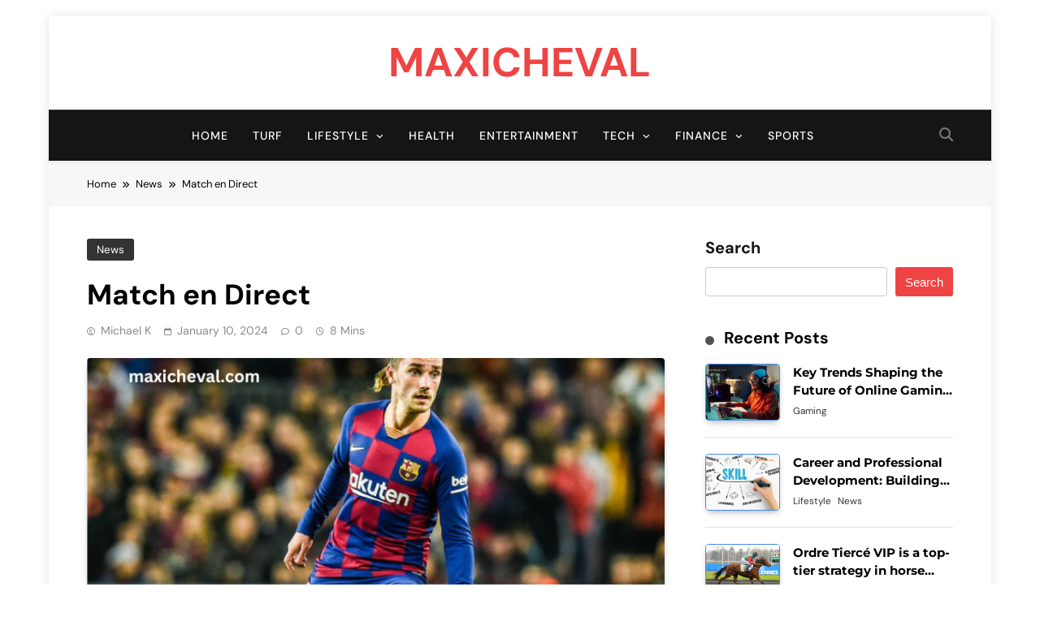

--- FILE ---
content_type: text/html; charset=UTF-8
request_url: https://maxicheval.com/match-en-direct/
body_size: 19815
content:
<!doctype html>
<html lang="en-US" prefix="og: https://ogp.me/ns#">
<head>
	<meta charset="UTF-8">
	<meta name="viewport" content="width=device-width, initial-scale=1">
	<link rel="profile" href="https://gmpg.org/xfn/11">
	
<!-- Search Engine Optimization by Rank Math - https://rankmath.com/ -->
<title>Match en Direct</title>
<meta name="description" content="Experience the thrill in real time with Match en Direct! Stay updated on live scores, stats, and minute-by-minute action. Your go-to for instant sports excitement."/>
<meta name="robots" content="index, follow, max-snippet:-1, max-video-preview:-1, max-image-preview:large"/>
<link rel="canonical" href="https://maxicheval.com/match-en-direct/" />
<meta property="og:locale" content="en_US" />
<meta property="og:type" content="article" />
<meta property="og:title" content="Match en Direct" />
<meta property="og:description" content="Experience the thrill in real time with Match en Direct! Stay updated on live scores, stats, and minute-by-minute action. Your go-to for instant sports excitement." />
<meta property="og:url" content="https://maxicheval.com/match-en-direct/" />
<meta property="og:site_name" content="Maxicheval" />
<meta property="article:section" content="News" />
<meta property="og:image" content="https://maxicheval.com/wp-content/uploads/2024/01/match-en-direct.png" />
<meta property="og:image:secure_url" content="https://maxicheval.com/wp-content/uploads/2024/01/match-en-direct.png" />
<meta property="og:image:width" content="700" />
<meta property="og:image:height" content="500" />
<meta property="og:image:alt" content="match en direct" />
<meta property="og:image:type" content="image/png" />
<meta property="article:published_time" content="2024-01-10T04:57:14+00:00" />
<meta name="twitter:card" content="summary_large_image" />
<meta name="twitter:title" content="Match en Direct" />
<meta name="twitter:description" content="Experience the thrill in real time with Match en Direct! Stay updated on live scores, stats, and minute-by-minute action. Your go-to for instant sports excitement." />
<meta name="twitter:image" content="https://maxicheval.com/wp-content/uploads/2024/01/match-en-direct.png" />
<meta name="twitter:label1" content="Written by" />
<meta name="twitter:data1" content="Michael K" />
<meta name="twitter:label2" content="Time to read" />
<meta name="twitter:data2" content="4 minutes" />
<script type="application/ld+json" class="rank-math-schema">{"@context":"https://schema.org","@graph":[{"@type":["Person","Organization"],"@id":"https://maxicheval.com/#person","name":"Maxicheval"},{"@type":"WebSite","@id":"https://maxicheval.com/#website","url":"https://maxicheval.com","name":"Maxicheval","publisher":{"@id":"https://maxicheval.com/#person"},"inLanguage":"en-US"},{"@type":"ImageObject","@id":"https://maxicheval.com/wp-content/uploads/2024/01/match-en-direct.png","url":"https://maxicheval.com/wp-content/uploads/2024/01/match-en-direct.png","width":"700","height":"500","caption":"match en direct","inLanguage":"en-US"},{"@type":"WebPage","@id":"https://maxicheval.com/match-en-direct/#webpage","url":"https://maxicheval.com/match-en-direct/","name":"Match en Direct","datePublished":"2024-01-10T04:57:14+00:00","dateModified":"2024-01-10T04:57:14+00:00","isPartOf":{"@id":"https://maxicheval.com/#website"},"primaryImageOfPage":{"@id":"https://maxicheval.com/wp-content/uploads/2024/01/match-en-direct.png"},"inLanguage":"en-US"},{"@type":"Person","@id":"https://maxicheval.com/author/michael/","name":"Michael K","url":"https://maxicheval.com/author/michael/","image":{"@type":"ImageObject","@id":"https://secure.gravatar.com/avatar/ac81b82331a5cc9d53ee0b9f00baabe2f92afddba8f6ea5c346810d831f34245?s=96&amp;d=mm&amp;r=g","url":"https://secure.gravatar.com/avatar/ac81b82331a5cc9d53ee0b9f00baabe2f92afddba8f6ea5c346810d831f34245?s=96&amp;d=mm&amp;r=g","caption":"Michael K","inLanguage":"en-US"}},{"@type":"BlogPosting","headline":"Match en Direct","keywords":"Match en Direct","datePublished":"2024-01-10T04:57:14+00:00","dateModified":"2024-01-10T04:57:14+00:00","articleSection":"News","author":{"@id":"https://maxicheval.com/author/michael/","name":"Michael K"},"publisher":{"@id":"https://maxicheval.com/#person"},"description":"Experience the thrill in real time with Match en Direct! Stay updated on live scores, stats, and minute-by-minute action. Your go-to for instant sports excitement.","name":"Match en Direct","@id":"https://maxicheval.com/match-en-direct/#richSnippet","isPartOf":{"@id":"https://maxicheval.com/match-en-direct/#webpage"},"image":{"@id":"https://maxicheval.com/wp-content/uploads/2024/01/match-en-direct.png"},"inLanguage":"en-US","mainEntityOfPage":{"@id":"https://maxicheval.com/match-en-direct/#webpage"}}]}</script>
<!-- /Rank Math WordPress SEO plugin -->

<link rel="alternate" type="application/rss+xml" title="Maxicheval &raquo; Feed" href="https://maxicheval.com/feed/" />
<link rel="alternate" type="application/rss+xml" title="Maxicheval &raquo; Comments Feed" href="https://maxicheval.com/comments/feed/" />
<link rel="alternate" type="application/rss+xml" title="Maxicheval &raquo; Match en Direct Comments Feed" href="https://maxicheval.com/match-en-direct/feed/" />
<link rel="alternate" title="oEmbed (JSON)" type="application/json+oembed" href="https://maxicheval.com/wp-json/oembed/1.0/embed?url=https%3A%2F%2Fmaxicheval.com%2Fmatch-en-direct%2F" />
<link rel="alternate" title="oEmbed (XML)" type="text/xml+oembed" href="https://maxicheval.com/wp-json/oembed/1.0/embed?url=https%3A%2F%2Fmaxicheval.com%2Fmatch-en-direct%2F&#038;format=xml" />
<style id='wp-img-auto-sizes-contain-inline-css'>
img:is([sizes=auto i],[sizes^="auto," i]){contain-intrinsic-size:3000px 1500px}
/*# sourceURL=wp-img-auto-sizes-contain-inline-css */
</style>

<style id='wp-emoji-styles-inline-css'>

	img.wp-smiley, img.emoji {
		display: inline !important;
		border: none !important;
		box-shadow: none !important;
		height: 1em !important;
		width: 1em !important;
		margin: 0 0.07em !important;
		vertical-align: -0.1em !important;
		background: none !important;
		padding: 0 !important;
	}
/*# sourceURL=wp-emoji-styles-inline-css */
</style>
<link rel='stylesheet' id='wp-block-library-css' href='https://maxicheval.com/wp-includes/css/dist/block-library/style.min.css?ver=6.9' media='all' />
<style id='wp-block-categories-inline-css'>
.wp-block-categories{box-sizing:border-box}.wp-block-categories.alignleft{margin-right:2em}.wp-block-categories.alignright{margin-left:2em}.wp-block-categories.wp-block-categories-dropdown.aligncenter{text-align:center}.wp-block-categories .wp-block-categories__label{display:block;width:100%}
/*# sourceURL=https://maxicheval.com/wp-includes/blocks/categories/style.min.css */
</style>
<style id='wp-block-heading-inline-css'>
h1:where(.wp-block-heading).has-background,h2:where(.wp-block-heading).has-background,h3:where(.wp-block-heading).has-background,h4:where(.wp-block-heading).has-background,h5:where(.wp-block-heading).has-background,h6:where(.wp-block-heading).has-background{padding:1.25em 2.375em}h1.has-text-align-left[style*=writing-mode]:where([style*=vertical-lr]),h1.has-text-align-right[style*=writing-mode]:where([style*=vertical-rl]),h2.has-text-align-left[style*=writing-mode]:where([style*=vertical-lr]),h2.has-text-align-right[style*=writing-mode]:where([style*=vertical-rl]),h3.has-text-align-left[style*=writing-mode]:where([style*=vertical-lr]),h3.has-text-align-right[style*=writing-mode]:where([style*=vertical-rl]),h4.has-text-align-left[style*=writing-mode]:where([style*=vertical-lr]),h4.has-text-align-right[style*=writing-mode]:where([style*=vertical-rl]),h5.has-text-align-left[style*=writing-mode]:where([style*=vertical-lr]),h5.has-text-align-right[style*=writing-mode]:where([style*=vertical-rl]),h6.has-text-align-left[style*=writing-mode]:where([style*=vertical-lr]),h6.has-text-align-right[style*=writing-mode]:where([style*=vertical-rl]){rotate:180deg}
/*# sourceURL=https://maxicheval.com/wp-includes/blocks/heading/style.min.css */
</style>
<style id='wp-block-search-inline-css'>
.wp-block-search__button{margin-left:10px;word-break:normal}.wp-block-search__button.has-icon{line-height:0}.wp-block-search__button svg{height:1.25em;min-height:24px;min-width:24px;width:1.25em;fill:currentColor;vertical-align:text-bottom}:where(.wp-block-search__button){border:1px solid #ccc;padding:6px 10px}.wp-block-search__inside-wrapper{display:flex;flex:auto;flex-wrap:nowrap;max-width:100%}.wp-block-search__label{width:100%}.wp-block-search.wp-block-search__button-only .wp-block-search__button{box-sizing:border-box;display:flex;flex-shrink:0;justify-content:center;margin-left:0;max-width:100%}.wp-block-search.wp-block-search__button-only .wp-block-search__inside-wrapper{min-width:0!important;transition-property:width}.wp-block-search.wp-block-search__button-only .wp-block-search__input{flex-basis:100%;transition-duration:.3s}.wp-block-search.wp-block-search__button-only.wp-block-search__searchfield-hidden,.wp-block-search.wp-block-search__button-only.wp-block-search__searchfield-hidden .wp-block-search__inside-wrapper{overflow:hidden}.wp-block-search.wp-block-search__button-only.wp-block-search__searchfield-hidden .wp-block-search__input{border-left-width:0!important;border-right-width:0!important;flex-basis:0;flex-grow:0;margin:0;min-width:0!important;padding-left:0!important;padding-right:0!important;width:0!important}:where(.wp-block-search__input){appearance:none;border:1px solid #949494;flex-grow:1;font-family:inherit;font-size:inherit;font-style:inherit;font-weight:inherit;letter-spacing:inherit;line-height:inherit;margin-left:0;margin-right:0;min-width:3rem;padding:8px;text-decoration:unset!important;text-transform:inherit}:where(.wp-block-search__button-inside .wp-block-search__inside-wrapper){background-color:#fff;border:1px solid #949494;box-sizing:border-box;padding:4px}:where(.wp-block-search__button-inside .wp-block-search__inside-wrapper) .wp-block-search__input{border:none;border-radius:0;padding:0 4px}:where(.wp-block-search__button-inside .wp-block-search__inside-wrapper) .wp-block-search__input:focus{outline:none}:where(.wp-block-search__button-inside .wp-block-search__inside-wrapper) :where(.wp-block-search__button){padding:4px 8px}.wp-block-search.aligncenter .wp-block-search__inside-wrapper{margin:auto}.wp-block[data-align=right] .wp-block-search.wp-block-search__button-only .wp-block-search__inside-wrapper{float:right}
/*# sourceURL=https://maxicheval.com/wp-includes/blocks/search/style.min.css */
</style>
<style id='wp-block-group-inline-css'>
.wp-block-group{box-sizing:border-box}:where(.wp-block-group.wp-block-group-is-layout-constrained){position:relative}
/*# sourceURL=https://maxicheval.com/wp-includes/blocks/group/style.min.css */
</style>
<style id='global-styles-inline-css'>
:root{--wp--preset--aspect-ratio--square: 1;--wp--preset--aspect-ratio--4-3: 4/3;--wp--preset--aspect-ratio--3-4: 3/4;--wp--preset--aspect-ratio--3-2: 3/2;--wp--preset--aspect-ratio--2-3: 2/3;--wp--preset--aspect-ratio--16-9: 16/9;--wp--preset--aspect-ratio--9-16: 9/16;--wp--preset--color--black: #000000;--wp--preset--color--cyan-bluish-gray: #abb8c3;--wp--preset--color--white: #ffffff;--wp--preset--color--pale-pink: #f78da7;--wp--preset--color--vivid-red: #cf2e2e;--wp--preset--color--luminous-vivid-orange: #ff6900;--wp--preset--color--luminous-vivid-amber: #fcb900;--wp--preset--color--light-green-cyan: #7bdcb5;--wp--preset--color--vivid-green-cyan: #00d084;--wp--preset--color--pale-cyan-blue: #8ed1fc;--wp--preset--color--vivid-cyan-blue: #0693e3;--wp--preset--color--vivid-purple: #9b51e0;--wp--preset--gradient--vivid-cyan-blue-to-vivid-purple: linear-gradient(135deg,rgb(6,147,227) 0%,rgb(155,81,224) 100%);--wp--preset--gradient--light-green-cyan-to-vivid-green-cyan: linear-gradient(135deg,rgb(122,220,180) 0%,rgb(0,208,130) 100%);--wp--preset--gradient--luminous-vivid-amber-to-luminous-vivid-orange: linear-gradient(135deg,rgb(252,185,0) 0%,rgb(255,105,0) 100%);--wp--preset--gradient--luminous-vivid-orange-to-vivid-red: linear-gradient(135deg,rgb(255,105,0) 0%,rgb(207,46,46) 100%);--wp--preset--gradient--very-light-gray-to-cyan-bluish-gray: linear-gradient(135deg,rgb(238,238,238) 0%,rgb(169,184,195) 100%);--wp--preset--gradient--cool-to-warm-spectrum: linear-gradient(135deg,rgb(74,234,220) 0%,rgb(151,120,209) 20%,rgb(207,42,186) 40%,rgb(238,44,130) 60%,rgb(251,105,98) 80%,rgb(254,248,76) 100%);--wp--preset--gradient--blush-light-purple: linear-gradient(135deg,rgb(255,206,236) 0%,rgb(152,150,240) 100%);--wp--preset--gradient--blush-bordeaux: linear-gradient(135deg,rgb(254,205,165) 0%,rgb(254,45,45) 50%,rgb(107,0,62) 100%);--wp--preset--gradient--luminous-dusk: linear-gradient(135deg,rgb(255,203,112) 0%,rgb(199,81,192) 50%,rgb(65,88,208) 100%);--wp--preset--gradient--pale-ocean: linear-gradient(135deg,rgb(255,245,203) 0%,rgb(182,227,212) 50%,rgb(51,167,181) 100%);--wp--preset--gradient--electric-grass: linear-gradient(135deg,rgb(202,248,128) 0%,rgb(113,206,126) 100%);--wp--preset--gradient--midnight: linear-gradient(135deg,rgb(2,3,129) 0%,rgb(40,116,252) 100%);--wp--preset--font-size--small: 13px;--wp--preset--font-size--medium: 20px;--wp--preset--font-size--large: 36px;--wp--preset--font-size--x-large: 42px;--wp--preset--spacing--20: 0.44rem;--wp--preset--spacing--30: 0.67rem;--wp--preset--spacing--40: 1rem;--wp--preset--spacing--50: 1.5rem;--wp--preset--spacing--60: 2.25rem;--wp--preset--spacing--70: 3.38rem;--wp--preset--spacing--80: 5.06rem;--wp--preset--shadow--natural: 6px 6px 9px rgba(0, 0, 0, 0.2);--wp--preset--shadow--deep: 12px 12px 50px rgba(0, 0, 0, 0.4);--wp--preset--shadow--sharp: 6px 6px 0px rgba(0, 0, 0, 0.2);--wp--preset--shadow--outlined: 6px 6px 0px -3px rgb(255, 255, 255), 6px 6px rgb(0, 0, 0);--wp--preset--shadow--crisp: 6px 6px 0px rgb(0, 0, 0);}:where(.is-layout-flex){gap: 0.5em;}:where(.is-layout-grid){gap: 0.5em;}body .is-layout-flex{display: flex;}.is-layout-flex{flex-wrap: wrap;align-items: center;}.is-layout-flex > :is(*, div){margin: 0;}body .is-layout-grid{display: grid;}.is-layout-grid > :is(*, div){margin: 0;}:where(.wp-block-columns.is-layout-flex){gap: 2em;}:where(.wp-block-columns.is-layout-grid){gap: 2em;}:where(.wp-block-post-template.is-layout-flex){gap: 1.25em;}:where(.wp-block-post-template.is-layout-grid){gap: 1.25em;}.has-black-color{color: var(--wp--preset--color--black) !important;}.has-cyan-bluish-gray-color{color: var(--wp--preset--color--cyan-bluish-gray) !important;}.has-white-color{color: var(--wp--preset--color--white) !important;}.has-pale-pink-color{color: var(--wp--preset--color--pale-pink) !important;}.has-vivid-red-color{color: var(--wp--preset--color--vivid-red) !important;}.has-luminous-vivid-orange-color{color: var(--wp--preset--color--luminous-vivid-orange) !important;}.has-luminous-vivid-amber-color{color: var(--wp--preset--color--luminous-vivid-amber) !important;}.has-light-green-cyan-color{color: var(--wp--preset--color--light-green-cyan) !important;}.has-vivid-green-cyan-color{color: var(--wp--preset--color--vivid-green-cyan) !important;}.has-pale-cyan-blue-color{color: var(--wp--preset--color--pale-cyan-blue) !important;}.has-vivid-cyan-blue-color{color: var(--wp--preset--color--vivid-cyan-blue) !important;}.has-vivid-purple-color{color: var(--wp--preset--color--vivid-purple) !important;}.has-black-background-color{background-color: var(--wp--preset--color--black) !important;}.has-cyan-bluish-gray-background-color{background-color: var(--wp--preset--color--cyan-bluish-gray) !important;}.has-white-background-color{background-color: var(--wp--preset--color--white) !important;}.has-pale-pink-background-color{background-color: var(--wp--preset--color--pale-pink) !important;}.has-vivid-red-background-color{background-color: var(--wp--preset--color--vivid-red) !important;}.has-luminous-vivid-orange-background-color{background-color: var(--wp--preset--color--luminous-vivid-orange) !important;}.has-luminous-vivid-amber-background-color{background-color: var(--wp--preset--color--luminous-vivid-amber) !important;}.has-light-green-cyan-background-color{background-color: var(--wp--preset--color--light-green-cyan) !important;}.has-vivid-green-cyan-background-color{background-color: var(--wp--preset--color--vivid-green-cyan) !important;}.has-pale-cyan-blue-background-color{background-color: var(--wp--preset--color--pale-cyan-blue) !important;}.has-vivid-cyan-blue-background-color{background-color: var(--wp--preset--color--vivid-cyan-blue) !important;}.has-vivid-purple-background-color{background-color: var(--wp--preset--color--vivid-purple) !important;}.has-black-border-color{border-color: var(--wp--preset--color--black) !important;}.has-cyan-bluish-gray-border-color{border-color: var(--wp--preset--color--cyan-bluish-gray) !important;}.has-white-border-color{border-color: var(--wp--preset--color--white) !important;}.has-pale-pink-border-color{border-color: var(--wp--preset--color--pale-pink) !important;}.has-vivid-red-border-color{border-color: var(--wp--preset--color--vivid-red) !important;}.has-luminous-vivid-orange-border-color{border-color: var(--wp--preset--color--luminous-vivid-orange) !important;}.has-luminous-vivid-amber-border-color{border-color: var(--wp--preset--color--luminous-vivid-amber) !important;}.has-light-green-cyan-border-color{border-color: var(--wp--preset--color--light-green-cyan) !important;}.has-vivid-green-cyan-border-color{border-color: var(--wp--preset--color--vivid-green-cyan) !important;}.has-pale-cyan-blue-border-color{border-color: var(--wp--preset--color--pale-cyan-blue) !important;}.has-vivid-cyan-blue-border-color{border-color: var(--wp--preset--color--vivid-cyan-blue) !important;}.has-vivid-purple-border-color{border-color: var(--wp--preset--color--vivid-purple) !important;}.has-vivid-cyan-blue-to-vivid-purple-gradient-background{background: var(--wp--preset--gradient--vivid-cyan-blue-to-vivid-purple) !important;}.has-light-green-cyan-to-vivid-green-cyan-gradient-background{background: var(--wp--preset--gradient--light-green-cyan-to-vivid-green-cyan) !important;}.has-luminous-vivid-amber-to-luminous-vivid-orange-gradient-background{background: var(--wp--preset--gradient--luminous-vivid-amber-to-luminous-vivid-orange) !important;}.has-luminous-vivid-orange-to-vivid-red-gradient-background{background: var(--wp--preset--gradient--luminous-vivid-orange-to-vivid-red) !important;}.has-very-light-gray-to-cyan-bluish-gray-gradient-background{background: var(--wp--preset--gradient--very-light-gray-to-cyan-bluish-gray) !important;}.has-cool-to-warm-spectrum-gradient-background{background: var(--wp--preset--gradient--cool-to-warm-spectrum) !important;}.has-blush-light-purple-gradient-background{background: var(--wp--preset--gradient--blush-light-purple) !important;}.has-blush-bordeaux-gradient-background{background: var(--wp--preset--gradient--blush-bordeaux) !important;}.has-luminous-dusk-gradient-background{background: var(--wp--preset--gradient--luminous-dusk) !important;}.has-pale-ocean-gradient-background{background: var(--wp--preset--gradient--pale-ocean) !important;}.has-electric-grass-gradient-background{background: var(--wp--preset--gradient--electric-grass) !important;}.has-midnight-gradient-background{background: var(--wp--preset--gradient--midnight) !important;}.has-small-font-size{font-size: var(--wp--preset--font-size--small) !important;}.has-medium-font-size{font-size: var(--wp--preset--font-size--medium) !important;}.has-large-font-size{font-size: var(--wp--preset--font-size--large) !important;}.has-x-large-font-size{font-size: var(--wp--preset--font-size--x-large) !important;}
/*# sourceURL=global-styles-inline-css */
</style>

<style id='classic-theme-styles-inline-css'>
/*! This file is auto-generated */
.wp-block-button__link{color:#fff;background-color:#32373c;border-radius:9999px;box-shadow:none;text-decoration:none;padding:calc(.667em + 2px) calc(1.333em + 2px);font-size:1.125em}.wp-block-file__button{background:#32373c;color:#fff;text-decoration:none}
/*# sourceURL=/wp-includes/css/classic-themes.min.css */
</style>
<link rel='stylesheet' id='fontawesome-css' href='https://maxicheval.com/wp-content/themes/pubnews/assets/lib/fontawesome/css/all.min.css?ver=6.5.1' media='all' />
<link rel='stylesheet' id='slick-css' href='https://maxicheval.com/wp-content/themes/pubnews/assets/lib/slick/slick.css?ver=1.8.1' media='all' />
<link rel='stylesheet' id='magnific-popup-css' href='https://maxicheval.com/wp-content/themes/pubnews/assets/lib/magnific-popup/magnific-popup.css?ver=1.1.0' media='all' />
<link rel='stylesheet' id='pubnews-typo-fonts-css' href='https://maxicheval.com/wp-content/fonts/b575682b4a89581e6145a3ab6834a1ef.css' media='all' />
<link rel='stylesheet' id='pubnews-style-css' href='https://maxicheval.com/wp-content/themes/pubnews/style.css?ver=1.0.9' media='all' />
<style id='pubnews-style-inline-css'>
body.pubnews_font_typography{ --pubnews-global-preset-color-1: #64748b;}
 body.pubnews_font_typography{ --pubnews-global-preset-color-2: #27272a;}
 body.pubnews_font_typography{ --pubnews-global-preset-color-3: #ef4444;}
 body.pubnews_font_typography{ --pubnews-global-preset-color-4: #eab308;}
 body.pubnews_font_typography{ --pubnews-global-preset-color-5: #84cc16;}
 body.pubnews_font_typography{ --pubnews-global-preset-color-6: #22c55e;}
 body.pubnews_font_typography{ --pubnews-global-preset-color-7: #06b6d4;}
 body.pubnews_font_typography{ --pubnews-global-preset-color-8: #0284c7;}
 body.pubnews_font_typography{ --pubnews-global-preset-color-9: #6366f1;}
 body.pubnews_font_typography{ --pubnews-global-preset-color-10: #84cc16;}
 body.pubnews_font_typography{ --pubnews-global-preset-color-11: #a855f7;}
 body.pubnews_font_typography{ --pubnews-global-preset-color-12: #f43f5e;}
 body.pubnews_font_typography{ --pubnews-global-preset-gradient-color-1: linear-gradient( 135deg, #485563 10%, #29323c 100%);}
 body.pubnews_font_typography{ --pubnews-global-preset-gradient-color-2: linear-gradient( 135deg, #FF512F 10%, #F09819 100%);}
 body.pubnews_font_typography{ --pubnews-global-preset-gradient-color-3: linear-gradient( 135deg, #00416A 10%, #E4E5E6 100%);}
 body.pubnews_font_typography{ --pubnews-global-preset-gradient-color-4: linear-gradient( 135deg, #CE9FFC 10%, #7367F0 100%);}
 body.pubnews_font_typography{ --pubnews-global-preset-gradient-color-5: linear-gradient( 135deg, #90F7EC 10%, #32CCBC 100%);}
 body.pubnews_font_typography{ --pubnews-global-preset-gradient-color-6: linear-gradient( 135deg, #81FBB8 10%, #28C76F 100%);}
 body.pubnews_font_typography{ --pubnews-global-preset-gradient-color-7: linear-gradient( 135deg, #EB3349 10%, #F45C43 100%);}
 body.pubnews_font_typography{ --pubnews-global-preset-gradient-color-8: linear-gradient( 135deg, #FFF720 10%, #3CD500 100%);}
 body.pubnews_font_typography{ --pubnews-global-preset-gradient-color-9: linear-gradient( 135deg, #FF96F9 10%, #C32BAC 100%);}
 body.pubnews_font_typography{ --pubnews-global-preset-gradient-color-10: linear-gradient( 135deg, #69FF97 10%, #00E4FF 100%);}
 body.pubnews_font_typography{ --pubnews-global-preset-gradient-color-11: linear-gradient( 135deg, #3C8CE7 10%, #00EAFF 100%);}
 body.pubnews_font_typography{ --pubnews-global-preset-gradient-color-12: linear-gradient( 135deg, #FF7AF5 10%, #513162 100%);}
.pubnews_font_typography { --header-padding: 30px;}
 .pubnews_font_typography { --header-padding-tablet: 20px;}
 .pubnews_font_typography { --header-padding-smartphone: 20px;}
.pubnews_font_typography { --archive-padding-top: 25px;}
 .pubnews_font_typography { --archive-padding-top-tablet: 25px;}
 .pubnews_font_typography { --archive-padding-top-smartphone: 25px;}
.pubnews_font_typography { --archive-padding-bottom: 25px;}
 .pubnews_font_typography { --archive-padding-bottom-tablet: 25px;}
 .pubnews_font_typography { --archive-padding-bottom-smartphone: 25px;}
.pubnews_main_body #full-width-section{ background: }
.pubnews_main_body #leftc-rights-section{ background: }
.pubnews_main_body #lefts-rightc-section{ background: }
.pubnews_main_body #bottom-full-width-section{ background: }
.pubnews_main_body .two-column-section{ background: }
.pubnews_main_body .site-header.layout--default .top-header{ background: #151515}
.pubnews_main_body .site-header.layout--default .menu-section, .search-popup--style-three .site-header.layout--one .search-form-wrap{ background: #151515}
.pubnews_main_body .main-navigation ul.menu ul, .pubnews_main_body .main-navigation ul.nav-menu ul{ background: #070707}
.pubnews_font_typography { --site-title-family : DM Sans; }
.pubnews_font_typography { --site-title-weight : 700; }
.pubnews_font_typography { --site-title-texttransform : uppercase; }
.pubnews_font_typography { --site-title-textdecoration : none; }
.pubnews_font_typography { --site-title-size : 50px; }
.pubnews_font_typography { --site-title-size-tab : 40px; }
.pubnews_font_typography { --site-title-size-mobile : 40px; }
.pubnews_font_typography { --site-title-lineheight : 45px; }
.pubnews_font_typography { --site-title-lineheight-tab : 42px; }
.pubnews_font_typography { --site-title-lineheight-mobile : 40px; }
.pubnews_font_typography { --site-title-letterspacing : 0px; }
.pubnews_font_typography { --site-title-letterspacing-tab : 0px; }
.pubnews_font_typography { --site-title-letterspacing-mobile : 0px; }
.pubnews_font_typography { --site-tagline-family : DM Sans; }
.pubnews_font_typography { --site-tagline-weight : 500; }
.pubnews_font_typography { --site-tagline-texttransform : capitalize; }
.pubnews_font_typography { --site-tagline-textdecoration : none; }
.pubnews_font_typography { --site-tagline-size : 14px; }
.pubnews_font_typography { --site-tagline-size-tab : 14px; }
.pubnews_font_typography { --site-tagline-size-mobile : 14px; }
.pubnews_font_typography { --site-tagline-lineheight : 15px; }
.pubnews_font_typography { --site-tagline-lineheight-tab : 15px; }
.pubnews_font_typography { --site-tagline-lineheight-mobile : 15px; }
.pubnews_font_typography { --site-tagline-letterspacing : 0px; }
.pubnews_font_typography { --site-tagline-letterspacing-tab : 0px; }
.pubnews_font_typography { --site-tagline-letterspacing-mobile : 0px; }
.pubnews_font_typography { --block-title-family : DM Sans; }
.pubnews_font_typography { --block-title-weight : 700; }
.pubnews_font_typography { --block-title-texttransform : capitalize; }
.pubnews_font_typography { --block-title-textdecoration : none; }
.pubnews_font_typography { --block-title-size : 20px; }
.pubnews_font_typography { --block-title-size-tab : 30px; }
.pubnews_font_typography { --block-title-size-mobile : 30px; }
.pubnews_font_typography { --block-title-lineheight : 23px; }
.pubnews_font_typography { --block-title-lineheight-tab : 23px; }
.pubnews_font_typography { --block-title-lineheight-mobile : 23px; }
.pubnews_font_typography { --block-title-letterspacing : 0px; }
.pubnews_font_typography { --block-title-letterspacing-tab : 0px; }
.pubnews_font_typography { --block-title-letterspacing-mobile : 0px; }
.pubnews_font_typography { --post-title-family : Montserrat; }
.pubnews_font_typography { --post-title-weight : 700; }
.pubnews_font_typography { --post-title-texttransform : unset; }
.pubnews_font_typography { --post-title-textdecoration : none; }
.pubnews_font_typography { --post-title-size : 22px; }
.pubnews_font_typography { --post-title-size-tab : 18px; }
.pubnews_font_typography { --post-title-size-mobile : 15px; }
.pubnews_font_typography { --post-title-lineheight : 24px; }
.pubnews_font_typography { --post-title-lineheight-tab : 30px; }
.pubnews_font_typography { --post-title-lineheight-mobile : 26px; }
.pubnews_font_typography { --post-title-letterspacing : 0px; }
.pubnews_font_typography { --post-title-letterspacing-tab : 0px; }
.pubnews_font_typography { --post-title-letterspacing-mobile : 0px; }
.pubnews_font_typography { --meta-family : DM Sans; }
.pubnews_font_typography { --meta-weight : 400; }
.pubnews_font_typography { --meta-texttransform : capitalize; }
.pubnews_font_typography { --meta-textdecoration : none; }
.pubnews_font_typography { --meta-size : 12px; }
.pubnews_font_typography { --meta-size-tab : 12px; }
.pubnews_font_typography { --meta-size-mobile : 12px; }
.pubnews_font_typography { --meta-lineheight : 16px; }
.pubnews_font_typography { --meta-lineheight-tab : 16px; }
.pubnews_font_typography { --meta-lineheight-mobile : 16px; }
.pubnews_font_typography { --meta-letterspacing : 0px; }
.pubnews_font_typography { --meta-letterspacing-tab : 0px; }
.pubnews_font_typography { --meta-letterspacing-mobile : 0px; }
.pubnews_font_typography { --content-family : DM Sans; }
.pubnews_font_typography { --content-weight : 400; }
.pubnews_font_typography { --content-texttransform : unset; }
.pubnews_font_typography { --content-textdecoration : none; }
.pubnews_font_typography { --content-size : 15px; }
.pubnews_font_typography { --content-size-tab : 15px; }
.pubnews_font_typography { --content-size-mobile : 15px; }
.pubnews_font_typography { --content-lineheight : 24px; }
.pubnews_font_typography { --content-lineheight-tab : 24px; }
.pubnews_font_typography { --content-lineheight-mobile : 24px; }
.pubnews_font_typography { --content-letterspacing : 0px; }
.pubnews_font_typography { --content-letterspacing-tab : 0px; }
.pubnews_font_typography { --content-letterspacing-mobile : 0px; }
.pubnews_font_typography { --menu-family : DM Sans; }
.pubnews_font_typography { --menu-weight : 500; }
.pubnews_font_typography { --menu-texttransform : uppercase; }
.pubnews_font_typography { --menu-textdecoration : none; }
.pubnews_font_typography { --menu-size : 14px; }
.pubnews_font_typography { --menu-size-tab : 14px; }
.pubnews_font_typography { --menu-size-mobile : 14px; }
.pubnews_font_typography { --menu-lineheight : 36px; }
.pubnews_font_typography { --menu-lineheight-tab : 36px; }
.pubnews_font_typography { --menu-lineheight-mobile : 36px; }
.pubnews_font_typography { --menu-letterspacing : 1px; }
.pubnews_font_typography { --menu-letterspacing-tab : 1px; }
.pubnews_font_typography { --menu-letterspacing-mobile : 1px; }
.pubnews_font_typography { --submenu-family : DM Sans; }
.pubnews_font_typography { --submenu-weight : 400; }
.pubnews_font_typography { --submenu-texttransform : capitalize; }
.pubnews_font_typography { --submenu-textdecoration : none; }
.pubnews_font_typography { --submenu-size : 14px; }
.pubnews_font_typography { --submenu-size-tab : 14px; }
.pubnews_font_typography { --submenu-size-mobile : 14px; }
.pubnews_font_typography { --submenu-lineheight : 24px; }
.pubnews_font_typography { --submenu-lineheight-tab : 24px; }
.pubnews_font_typography { --submenu-lineheight-mobile : 24px; }
.pubnews_font_typography { --submenu-letterspacing : 0px; }
.pubnews_font_typography { --submenu-letterspacing-tab : 0px; }
.pubnews_font_typography { --submenu-letterspacing-mobile : 0px; }
.pubnews_font_typography { --post-link-btn-family : DM Sans; }
.pubnews_font_typography { --post-link-btn-weight : 500; }
.pubnews_font_typography { --post-link-btn-texttransform : unset; }
.pubnews_font_typography { --post-link-btn-textdecoration : none; }
.pubnews_font_typography { --post-link-btn-size : 14px; }
.pubnews_font_typography { --post-link-btn-size-tab : 14px; }
.pubnews_font_typography { --post-link-btn-size-mobile : 14px; }
.pubnews_font_typography { --post-link-btn-lineheight : 21px; }
.pubnews_font_typography { --post-link-btn-lineheight-tab : 21px; }
.pubnews_font_typography { --post-link-btn-lineheight-mobile : 21px; }
.pubnews_font_typography { --post-link-btn-letterspacing : 0px; }
.pubnews_font_typography { --post-link-btn-letterspacing-tab : 0px; }
.pubnews_font_typography { --post-link-btn-letterspacing-mobile : 0px; }
.pubnews_font_typography { --single-title-family : DM Sans; }
.pubnews_font_typography { --single-title-weight : 700; }
.pubnews_font_typography { --single-title-texttransform : unset; }
.pubnews_font_typography { --single-title-textdecoration : none; }
.pubnews_font_typography { --single-title-size : 35px; }
.pubnews_font_typography { --single-title-size-tab : 35px; }
.pubnews_font_typography { --single-title-size-mobile : 35px; }
.pubnews_font_typography { --single-title-lineheight : 46px; }
.pubnews_font_typography { --single-title-lineheight-tab : 46px; }
.pubnews_font_typography { --single-title-lineheight-mobile : 46px; }
.pubnews_font_typography { --single-title-letterspacing : 0px; }
.pubnews_font_typography { --single-title-letterspacing-tab : 0px; }
.pubnews_font_typography { --single-title-letterspacing-mobile : 0px; }
.pubnews_font_typography { --single-meta-family : DM Sans; }
.pubnews_font_typography { --single-meta-weight : 400; }
.pubnews_font_typography { --single-meta-texttransform : capitalize; }
.pubnews_font_typography { --single-meta-textdecoration : none; }
.pubnews_font_typography { --single-meta-size : 14px; }
.pubnews_font_typography { --single-meta-size-tab : 14px; }
.pubnews_font_typography { --single-meta-size-mobile : 14px; }
.pubnews_font_typography { --single-meta-lineheight : 26px; }
.pubnews_font_typography { --single-meta-lineheight-tab : 26px; }
.pubnews_font_typography { --single-meta-lineheight-mobile : 26px; }
.pubnews_font_typography { --single-meta-letterspacing : 0px; }
.pubnews_font_typography { --single-meta-letterspacing-tab : 0px; }
.pubnews_font_typography { --single-meta-letterspacing-mobile : 0px; }
.pubnews_font_typography { --single-content-family : DM Sans; }
.pubnews_font_typography { --single-content-weight : 400; }
.pubnews_font_typography { --single-content-texttransform : unset; }
.pubnews_font_typography { --single-content-textdecoration : none; }
.pubnews_font_typography { --single-content-size : 18px; }
.pubnews_font_typography { --single-content-size-tab : 18px; }
.pubnews_font_typography { --single-content-size-mobile : 18px; }
.pubnews_font_typography { --single-content-lineheight : 29px; }
.pubnews_font_typography { --single-content-lineheight-tab : 29px; }
.pubnews_font_typography { --single-content-lineheight-mobile : 29px; }
.pubnews_font_typography { --single-content-letterspacing : 0px; }
.pubnews_font_typography { --single-content-letterspacing-tab : 0px; }
.pubnews_font_typography { --single-content-letterspacing-mobile : 0px; }
.pubnews_font_typography { --single-content-h1-family : DM Sans; }
.pubnews_font_typography { --single-content-h1-weight : 700; }
.pubnews_font_typography { --single-content-h1-texttransform : unset; }
.pubnews_font_typography { --single-content-h1-textdecoration : none; }
.pubnews_font_typography { --single-content-h1-size : 32px; }
.pubnews_font_typography { --single-content-h1-size-tab : 16px; }
.pubnews_font_typography { --single-content-h1-size-mobile : 16px; }
.pubnews_font_typography { --single-content-h1-lineheight : 46px; }
.pubnews_font_typography { --single-content-h1-lineheight-tab : 22px; }
.pubnews_font_typography { --single-content-h1-lineheight-mobile : 22px; }
.pubnews_font_typography { --single-content-h1-letterspacing : 0px; }
.pubnews_font_typography { --single-content-h1-letterspacing-tab : 0px; }
.pubnews_font_typography { --single-content-h1-letterspacing-mobile : 0px; }
.pubnews_font_typography { --single-content-h2-family : DM Sans; }
.pubnews_font_typography { --single-content-h2-weight : 700; }
.pubnews_font_typography { --single-content-h2-texttransform : unset; }
.pubnews_font_typography { --single-content-h2-textdecoration : none; }
.pubnews_font_typography { --single-content-h2-size : 26px; }
.pubnews_font_typography { --single-content-h2-size-tab : 16px; }
.pubnews_font_typography { --single-content-h2-size-mobile : 16px; }
.pubnews_font_typography { --single-content-h2-lineheight : 38px; }
.pubnews_font_typography { --single-content-h2-lineheight-tab : 22px; }
.pubnews_font_typography { --single-content-h2-lineheight-mobile : 22px; }
.pubnews_font_typography { --single-content-h2-letterspacing : 0px; }
.pubnews_font_typography { --single-content-h2-letterspacing-tab : 0px; }
.pubnews_font_typography { --single-content-h2-letterspacing-mobile : 0px; }
.pubnews_font_typography { --single-content-h3-family : DM Sans; }
.pubnews_font_typography { --single-content-h3-weight : 700; }
.pubnews_font_typography { --single-content-h3-texttransform : unset; }
.pubnews_font_typography { --single-content-h3-textdecoration : none; }
.pubnews_font_typography { --single-content-h3-size : 19px; }
.pubnews_font_typography { --single-content-h3-size-tab : 16px; }
.pubnews_font_typography { --single-content-h3-size-mobile : 16px; }
.pubnews_font_typography { --single-content-h3-lineheight : 27px; }
.pubnews_font_typography { --single-content-h3-lineheight-tab : 22px; }
.pubnews_font_typography { --single-content-h3-lineheight-mobile : 22px; }
.pubnews_font_typography { --single-content-h3-letterspacing : 0px; }
.pubnews_font_typography { --single-content-h3-letterspacing-tab : 0px; }
.pubnews_font_typography { --single-content-h3-letterspacing-mobile : 0px; }
.pubnews_font_typography { --single-content-h4-family : DM Sans; }
.pubnews_font_typography { --single-content-h4-weight : 700; }
.pubnews_font_typography { --single-content-h4-texttransform : unset; }
.pubnews_font_typography { --single-content-h4-textdecoration : none; }
.pubnews_font_typography { --single-content-h4-size : 17px; }
.pubnews_font_typography { --single-content-h4-size-tab : 16px; }
.pubnews_font_typography { --single-content-h4-size-mobile : 16px; }
.pubnews_font_typography { --single-content-h4-lineheight : 24px; }
.pubnews_font_typography { --single-content-h4-lineheight-tab : 22px; }
.pubnews_font_typography { --single-content-h4-lineheight-mobile : 22px; }
.pubnews_font_typography { --single-content-h4-letterspacing : 0px; }
.pubnews_font_typography { --single-content-h4-letterspacing-tab : 0px; }
.pubnews_font_typography { --single-content-h4-letterspacing-mobile : 0px; }
.pubnews_font_typography { --single-content-h5-family : DM Sans; }
.pubnews_font_typography { --single-content-h5-weight : 700; }
.pubnews_font_typography { --single-content-h5-texttransform : unset; }
.pubnews_font_typography { --single-content-h5-textdecoration : none; }
.pubnews_font_typography { --single-content-h5-size : 14px; }
.pubnews_font_typography { --single-content-h5-size-tab : 16px; }
.pubnews_font_typography { --single-content-h5-size-mobile : 16px; }
.pubnews_font_typography { --single-content-h5-lineheight : 20px; }
.pubnews_font_typography { --single-content-h5-lineheight-tab : 20px; }
.pubnews_font_typography { --single-content-h5-lineheight-mobile : 20px; }
.pubnews_font_typography { --single-content-h5-letterspacing : 0px; }
.pubnews_font_typography { --single-content-h5-letterspacing-tab : 0px; }
.pubnews_font_typography { --single-content-h5-letterspacing-mobile : 0px; }
.pubnews_font_typography { --single-content-h6-family : DM Sans; }
.pubnews_font_typography { --single-content-h6-weight : 700; }
.pubnews_font_typography { --single-content-h6-texttransform : unset; }
.pubnews_font_typography { --single-content-h6-textdecoration : none; }
.pubnews_font_typography { --single-content-h6-size : 11px; }
.pubnews_font_typography { --single-content-h6-size-tab : 11px; }
.pubnews_font_typography { --single-content-h6-size-mobile : 10px; }
.pubnews_font_typography { --single-content-h6-lineheight : 16px; }
.pubnews_font_typography { --single-content-h6-lineheight-tab : 16px; }
.pubnews_font_typography { --single-content-h6-lineheight-mobile : 16px; }
.pubnews_font_typography { --single-content-h6-letterspacing : 0px; }
.pubnews_font_typography { --single-content-h6-letterspacing-tab : 0px; }
.pubnews_font_typography { --single-content-h6-letterspacing-mobile : 0px; }
body .site-branding img{ width: 230px; }
@media(max-width: 940px) { body .site-branding img{ width: 200px; } }
@media(max-width: 610px) { body .site-branding img{ width: 200px; } }
body.block-title--layout-seven h2.pubnews-block-title:before, body.block-title--layout-seven h2.widget-title span:before, body.archive.block-title--layout-seven .page-header span:before, body.search.block-title--layout-seven .page-header span:before, body.archive.block-title--layout-seven .page-title:before, body.block-title--layout-seven h2.pubnews-widget-title span:before, body.block-title--layout-seven .pubnews-custom-title:before { background-color: #ffffff }
body.block-title--layout-seven h2.pubnews-block-title:after, body.block-title--layout-seven h2.widget-title span:after, body.archive.block-title--layout-seven .page-header span:after, body.search.block-title--layout-seven .page-header span:after, body.archive.block-title--layout-seven .page-title:after, body.block-title--layout-seven h2.pubnews-widget-title span:after, body.block-title--layout-seven .pubnews-custom-title:after { background-color: var( --pubnews-global-preset-color-2 ) }
.pubnews_main_body { --site-bk-color: #ffffff}
body { --newsletter-bk-color: var( --pubnews-global-preset-theme-color )}
body { --newsletter-bk-color-hover: var( --pubnews-global-preset-theme-color )}
.ads-banner{ display : none;}
@media(max-width: 940px) and (min-width:611px) { .ads-banner{ display : none;} }
@media(max-width: 610px) { .ads-banner{ display : none;} }
@media(max-width: 610px) { body #pubnews-scroll-to-top.show{ display : none;} }
.widget .post_thumb_image, .widget .widget-tabs-content .post-thumb, .widget .popular-posts-wrap article .post-thumb, .widget.widget_pubnews_news_filter_tabbed_widget .tabs-content-wrap .post-thumb, .widget .pubnews-widget-carousel-posts .post-thumb-wrap, .author-wrap.layout-two .post-thumb, .widget_pubnews_category_collection_widget .categories-wrap .category-item{ border: 1px solid #448bef;}
body.pubnews_main_body .site-header.layout--default .site-branding-section{ background: #ffffff}
body.pubnews_main_body .site-footer .main-footer, body .dark_bk .posts-grid-wrap.layout-two .post-content-wrap{ background: #0f0f11}
 body.pubnews_main_body{ --pubnews-global-preset-theme-color: #ef4444;}
 body.pubnews_dark_mode{ --pubnews-global-preset-theme-color: #ef4444;}
 body.pubnews_main_body{ --pubnews-animation-object-color: var( --pubnews-global-preset-theme-color );}
 body.pubnews_dark_mode{ --pubnews-animation-object-color: var( --pubnews-global-preset-theme-color );}
.widget .post_thumb_image, .widget .widget-tabs-content .post-thumb, .widget .popular-posts-wrap article .post-thumb, .widget.widget_pubnews_news_filter_tabbed_widget .tabs-content-wrap .post-thumb, .widget .pubnews-widget-carousel-posts.layout--two .slick-list, .author-wrap.layout-two .post-thumb, .widget_pubnews_category_collection_widget .categories-wrap .category-item{ box-shadow :  0px 4px 9px -3px rgb(7 10 25 / 35%); -webkit-box-shadow:  0px 4px 9px -3px rgb(7 10 25 / 35%); -moz-box-shadow:  0px 4px 9px -3px rgb(7 10 25 / 35%) }
.widget .post_thumb_image, .widget .widget-tabs-content .post-thumb, .widget .popular-posts-wrap article .post-thumb, .widget.widget_pubnews_news_filter_tabbed_widget .tabs-content-wrap .post-thumb, .widget .pubnews-widget-carousel-posts .post-thumb-wrap, .author-wrap.layout-two .post-thumb, .widget .pubnews-widget-carousel-posts.layout--two .slick-list, .widget_pubnews_category_collection_widget .categories-wrap .category-item{ border-radius: 4px; }@media(max-width: 940px) { .widget .post_thumb_image, .widget .widget-tabs-content .post-thumb, .widget .popular-posts-wrap article .post-thumb, .widget.widget_pubnews_news_filter_tabbed_widget .tabs-content-wrap .post-thumb, .widget .pubnews-widget-carousel-posts .post-thumb-wrap, .author-wrap.layout-two .post-thumb, .widget .pubnews-widget-carousel-posts.layout--two .slick-list, .widget_pubnews_category_collection_widget .categories-wrap .category-item{ border-radius: 4px; } }
@media(max-width: 610px) { .widget .post_thumb_image, .widget .widget-tabs-content .post-thumb, .widget .popular-posts-wrap article .post-thumb, .widget.widget_pubnews_news_filter_tabbed_widget .tabs-content-wrap .post-thumb, .widget .pubnews-widget-carousel-posts .post-thumb-wrap, .author-wrap.layout-two .post-thumb, .widget .pubnews-widget-carousel-posts.layout--two .slick-list, .widget_pubnews_category_collection_widget .categories-wrap .category-item{ border-radius: 4px; } }
body .post-categories .cat-item.cat-153 { background-color : #333333}
body .post-categories .cat-item.cat-153:hover { background-color : #448bef}
body .pubnews-category-no-bk .post-categories .cat-item.cat-153 a { color : #333333}
body .pubnews-category-no-bk .post-categories .cat-item.cat-153 a:hover { color : #448bef;}
body .post-categories .cat-item.cat-52 { background-color : #333333}
body .post-categories .cat-item.cat-52:hover { background-color : #448bef}
body .pubnews-category-no-bk .post-categories .cat-item.cat-52 a { color : #333333}
body .pubnews-category-no-bk .post-categories .cat-item.cat-52 a:hover { color : #448bef;}
body .post-categories .cat-item.cat-152 { background-color : #333333}
body .post-categories .cat-item.cat-152:hover { background-color : #448bef}
body .pubnews-category-no-bk .post-categories .cat-item.cat-152 a { color : #333333}
body .pubnews-category-no-bk .post-categories .cat-item.cat-152 a:hover { color : #448bef;}
body .post-categories .cat-item.cat-2 { background-color : #333333}
body .post-categories .cat-item.cat-2:hover { background-color : #448bef}
body .pubnews-category-no-bk .post-categories .cat-item.cat-2 a { color : #333333}
body .pubnews-category-no-bk .post-categories .cat-item.cat-2 a:hover { color : #448bef;}
body .post-categories .cat-item.cat-61 { background-color : #333333}
body .post-categories .cat-item.cat-61:hover { background-color : #448bef}
body .pubnews-category-no-bk .post-categories .cat-item.cat-61 a { color : #333333}
body .pubnews-category-no-bk .post-categories .cat-item.cat-61 a:hover { color : #448bef;}
body .post-categories .cat-item.cat-6 { background-color : #333333}
body .post-categories .cat-item.cat-6:hover { background-color : #448bef}
body .pubnews-category-no-bk .post-categories .cat-item.cat-6 a { color : #333333}
body .pubnews-category-no-bk .post-categories .cat-item.cat-6 a:hover { color : #448bef;}
body .post-categories .cat-item.cat-53 { background-color : #333333}
body .post-categories .cat-item.cat-53:hover { background-color : #448bef}
body .pubnews-category-no-bk .post-categories .cat-item.cat-53 a { color : #333333}
body .pubnews-category-no-bk .post-categories .cat-item.cat-53 a:hover { color : #448bef;}
body .post-categories .cat-item.cat-54 { background-color : #333333}
body .post-categories .cat-item.cat-54:hover { background-color : #448bef}
body .pubnews-category-no-bk .post-categories .cat-item.cat-54 a { color : #333333}
body .pubnews-category-no-bk .post-categories .cat-item.cat-54 a:hover { color : #448bef;}
body .post-categories .cat-item.cat-3 { background-color : #333333}
body .post-categories .cat-item.cat-3:hover { background-color : #448bef}
body .pubnews-category-no-bk .post-categories .cat-item.cat-3 a { color : #333333}
body .pubnews-category-no-bk .post-categories .cat-item.cat-3 a:hover { color : #448bef;}
body .post-categories .cat-item.cat-55 { background-color : #333333}
body .post-categories .cat-item.cat-55:hover { background-color : #448bef}
body .pubnews-category-no-bk .post-categories .cat-item.cat-55 a { color : #333333}
body .pubnews-category-no-bk .post-categories .cat-item.cat-55 a:hover { color : #448bef;}
body .post-categories .cat-item.cat-151 { background-color : #333333}
body .post-categories .cat-item.cat-151:hover { background-color : #448bef}
body .pubnews-category-no-bk .post-categories .cat-item.cat-151 a { color : #333333}
body .pubnews-category-no-bk .post-categories .cat-item.cat-151 a:hover { color : #448bef;}
body .post-categories .cat-item.cat-9 { background-color : #333333}
body .post-categories .cat-item.cat-9:hover { background-color : #448bef}
body .pubnews-category-no-bk .post-categories .cat-item.cat-9 a { color : #333333}
body .pubnews-category-no-bk .post-categories .cat-item.cat-9 a:hover { color : #448bef;}
body .post-categories .cat-item.cat-1 { background-color : #333333}
body .post-categories .cat-item.cat-1:hover { background-color : #448bef}
body .pubnews-category-no-bk .post-categories .cat-item.cat-1 a { color : #333333}
body .pubnews-category-no-bk .post-categories .cat-item.cat-1 a:hover { color : #448bef;}
body .post-categories .cat-item.cat-14 { background-color : #333333}
body .post-categories .cat-item.cat-14:hover { background-color : #448bef}
body .pubnews-category-no-bk .post-categories .cat-item.cat-14 a { color : #333333}
body .pubnews-category-no-bk .post-categories .cat-item.cat-14 a:hover { color : #448bef;}
body .post-categories .cat-item.cat-155 { background-color : #333333}
body .post-categories .cat-item.cat-155:hover { background-color : #448bef}
body .pubnews-category-no-bk .post-categories .cat-item.cat-155 a { color : #333333}
body .pubnews-category-no-bk .post-categories .cat-item.cat-155 a:hover { color : #448bef;}
body .post-categories .cat-item.cat-154 { background-color : #333333}
body .post-categories .cat-item.cat-154:hover { background-color : #448bef}
body .pubnews-category-no-bk .post-categories .cat-item.cat-154 a { color : #333333}
body .pubnews-category-no-bk .post-categories .cat-item.cat-154 a:hover { color : #448bef;}
body .post-categories .cat-item.cat-47 { background-color : #333333}
body .post-categories .cat-item.cat-47:hover { background-color : #448bef}
body .pubnews-category-no-bk .post-categories .cat-item.cat-47 a { color : #333333}
body .pubnews-category-no-bk .post-categories .cat-item.cat-47 a:hover { color : #448bef;}
body .post-categories .cat-item.cat-87 { background-color : #333333}
body .post-categories .cat-item.cat-87:hover { background-color : #448bef}
body .pubnews-category-no-bk .post-categories .cat-item.cat-87 a { color : #333333}
body .pubnews-category-no-bk .post-categories .cat-item.cat-87 a:hover { color : #448bef;}
/*# sourceURL=pubnews-style-inline-css */
</style>
<link rel='stylesheet' id='pubnews-main-style-css' href='https://maxicheval.com/wp-content/themes/pubnews/assets/css/main.css?ver=1.0.9' media='all' />
<link rel='stylesheet' id='pubnews-main-style-additional-css' href='https://maxicheval.com/wp-content/themes/pubnews/assets/css/add.css?ver=1.0.9' media='all' />
<link rel='stylesheet' id='pubnews-loader-style-css' href='https://maxicheval.com/wp-content/themes/pubnews/assets/css/loader.css?ver=1.0.9' media='all' />
<link rel='stylesheet' id='pubnews-responsive-style-css' href='https://maxicheval.com/wp-content/themes/pubnews/assets/css/responsive.css?ver=1.0.9' media='all' />
<script src="https://maxicheval.com/wp-includes/js/jquery/jquery.min.js?ver=3.7.1" id="jquery-core-js"></script>
<script src="https://maxicheval.com/wp-includes/js/jquery/jquery-migrate.min.js?ver=3.4.1" id="jquery-migrate-js"></script>
<link rel="https://api.w.org/" href="https://maxicheval.com/wp-json/" /><link rel="alternate" title="JSON" type="application/json" href="https://maxicheval.com/wp-json/wp/v2/posts/1126" /><link rel="EditURI" type="application/rsd+xml" title="RSD" href="https://maxicheval.com/xmlrpc.php?rsd" />
<meta name="generator" content="WordPress 6.9" />
<link rel='shortlink' href='https://maxicheval.com/?p=1126' />
<link rel="pingback" href="https://maxicheval.com/xmlrpc.php">		<style type="text/css">
							header .site-title a, header .site-title a:after  {
					color: #ef4444;
				}
				header .site-title a:hover {
					color: --pubnews-global-preset-theme-color;
				}
								.site-description {
						position: absolute;
						clip: rect(1px, 1px, 1px, 1px);
					}
						</style>
				<style id="wp-custom-css">
			.bottom-menu ul li a{color:#ffff}		</style>
		</head>

<body class="wp-singular post-template-default single single-post postid-1126 single-format-standard wp-theme-pubnews pubnews-title-three pubnews-image-hover--effect-none site-boxed--layout pubnews_main_body pubnews_font_typography header-width--contain block-title--layout-seven search-popup--style-three sidebar-sticky single-layout--three right-sidebar clamp-title--on background-animation--none" itemtype='https://schema.org/Blog' itemscope='itemscope'>
<div id="page" class="site">
	<a class="skip-link screen-reader-text" href="#primary">Skip to content</a>
	<div class="pubnews_ovelay_div"></div>
		
	<header id="masthead" class="site-header layout--default layout--one">
		        <div class="main-header">
                        <div class="site-branding-section">
                <div class="pubnews-container">
                    <div class="row">
                                 <div class="social-icons-wrap pubnews-show-hover-animation">
                     </div>
                  <div class="site-branding">
                                        <p class="site-title"><a href="https://maxicheval.com/" rel="home">Maxicheval</a></p>
                            </div><!-- .site-branding -->
                             </div>
                </div>
            </div>
                                <div class="menu-section">
                        <div class="search-form-wrap hide">
                            <form role="search" method="get" class="search-form" action="https://maxicheval.com/">
				<label>
					<span class="screen-reader-text">Search for:</span>
					<input type="search" class="search-field" placeholder="Search &hellip;" value="" name="s" />
				</label>
				<input type="submit" class="search-submit" value="Search" />
			</form>                        </div>
                        <div class="pubnews-container">
                            <div class="row">
                                        <nav id="site-navigation" class="main-navigation hover-effect--one">
            <button class="menu-toggle" aria-controls="primary-menu" aria-expanded="false">
                <div id="pubnews_menu_burger">
                    <span></span>
                    <span></span>
                    <span></span>
                </div>
                <span class="menu_txt">Menu</span></button>
            <div class="menu-primary-container"><ul id="header-menu" class="menu"><li id="menu-item-1215" class="menu-item menu-item-type-custom menu-item-object-custom menu-item-home menu-item-1215"><a href="https://maxicheval.com/">Home</a></li>
<li id="menu-item-1232" class="menu-item menu-item-type-taxonomy menu-item-object-category menu-item-1232"><a href="https://maxicheval.com/category/turf/">Turf</a></li>
<li id="menu-item-1229" class="menu-item menu-item-type-taxonomy menu-item-object-category menu-item-has-children menu-item-1229"><a href="https://maxicheval.com/category/lifestyle/">Lifestyle</a>
<ul class="sub-menu">
	<li id="menu-item-1221" class="menu-item menu-item-type-taxonomy menu-item-object-category menu-item-1221"><a href="https://maxicheval.com/category/fashion/">Fashion</a></li>
</ul>
</li>
<li id="menu-item-1226" class="menu-item menu-item-type-taxonomy menu-item-object-category menu-item-1226"><a href="https://maxicheval.com/category/health-fitness/">Health</a></li>
<li id="menu-item-1220" class="menu-item menu-item-type-taxonomy menu-item-object-category menu-item-1220"><a href="https://maxicheval.com/category/entertainment/">Entertainment</a></li>
<li id="menu-item-1233" class="menu-item menu-item-type-taxonomy menu-item-object-category menu-item-has-children menu-item-1233"><a href="https://maxicheval.com/category/technology/">Tech</a>
<ul class="sub-menu">
	<li id="menu-item-1234" class="menu-item menu-item-type-taxonomy menu-item-object-category menu-item-1234"><a href="https://maxicheval.com/category/technology/software/">Software</a></li>
</ul>
</li>
<li id="menu-item-1222" class="menu-item menu-item-type-taxonomy menu-item-object-category menu-item-has-children menu-item-1222"><a href="https://maxicheval.com/category/finance/">Finance</a>
<ul class="sub-menu">
	<li id="menu-item-1224" class="menu-item menu-item-type-taxonomy menu-item-object-category menu-item-1224"><a href="https://maxicheval.com/category/finance/crypto/">Crypto</a></li>
	<li id="menu-item-1223" class="menu-item menu-item-type-taxonomy menu-item-object-category menu-item-1223"><a href="https://maxicheval.com/category/finance/bitcoin/">Bitcoin</a></li>
</ul>
</li>
<li id="menu-item-3212" class="menu-item menu-item-type-taxonomy menu-item-object-category menu-item-3212"><a href="https://maxicheval.com/category/sports/">Sports</a></li>
</ul></div>        </nav><!-- #site-navigation -->
                  <div class="search-wrap">
                <button class="search-trigger">
                    <i class="fas fa-search"></i>
                </button>
                <button class="search_close_btn hide"><i class="fas fa-times"></i></button>
            </div>
                                    </div>
                        </div>
                    </div>
                    </div>
        	</header><!-- #masthead -->
	
	            <div class="pubnews-breadcrumb-wrapper">
                <div class="pubnews-container">
                    <div class="row">
                        <div class="pubnews-breadcrumb-wrap pubnews-card">
                            <div role="navigation" aria-label="Breadcrumbs" class="breadcrumb-trail breadcrumbs" itemprop="breadcrumb"><ul class="trail-items" itemscope itemtype="http://schema.org/BreadcrumbList"><meta name="numberOfItems" content="3" /><meta name="itemListOrder" content="Ascending" /><li itemprop="itemListElement" itemscope itemtype="http://schema.org/ListItem" class="trail-item trail-begin"><a href="https://maxicheval.com/" rel="home" itemprop="item"><span itemprop="name">Home</span></a><meta itemprop="position" content="1" /></li><li itemprop="itemListElement" itemscope itemtype="http://schema.org/ListItem" class="trail-item"><a href="https://maxicheval.com/category/news/" itemprop="item"><span itemprop="name">News</span></a><meta itemprop="position" content="2" /></li><li itemprop="itemListElement" itemscope itemtype="http://schema.org/ListItem" class="trail-item trail-end"><span data-url=“https://maxicheval.com/match-en-direct/” itemprop=“item”><span itemprop="name">Match en Direct</span></span><meta itemprop="position" content="3" /></li></ul></div>                        </div>
                    </div>
                </div>
            </div>
                <div class="after-header header-layout-banner-two ticker-news-section--boxed--layout">
            <div class="pubnews-container">
                <div class="row">
                                    </div>
            </div>
        </div>
        		<div id="theme-content">
						<main id="primary" class="site-main width-boxed--layout">
				<div class="pubnews-container">
					<div class="row">
						<div class="secondary-left-sidebar">
							<aside id="secondary-left" class="widget-area">
	<section id="block-21" class="widget widget_block widget_search"><form role="search" method="get" action="https://maxicheval.com/" class="wp-block-search__button-outside wp-block-search__text-button wp-block-search"    ><label class="wp-block-search__label" for="wp-block-search__input-1" >Search</label><div class="wp-block-search__inside-wrapper" ><input class="wp-block-search__input" id="wp-block-search__input-1" placeholder="" value="" type="search" name="s" required /><button aria-label="Search" class="wp-block-search__button wp-element-button" type="submit" >Search</button></div></form></section><section id="block-24" class="widget widget_block">
<div class="wp-block-group"><div class="wp-block-group__inner-container is-layout-constrained wp-block-group-is-layout-constrained">
<h2 class="wp-block-heading">Categories</h2>


<ul class="wp-block-categories-list wp-block-categories">	<li class="cat-item cat-item-153"><a href="https://maxicheval.com/category/finance/bitcoin/">Bitcoin</a>
</li>
	<li class="cat-item cat-item-52"><a href="https://maxicheval.com/category/business/">Business</a>
</li>
	<li class="cat-item cat-item-152"><a href="https://maxicheval.com/category/finance/crypto/">Crypto</a>
</li>
	<li class="cat-item cat-item-2"><a href="https://maxicheval.com/category/education/">Education</a>
</li>
	<li class="cat-item cat-item-61"><a href="https://maxicheval.com/category/entertainment/">Entertainment</a>
</li>
	<li class="cat-item cat-item-6"><a href="https://maxicheval.com/category/fashion/">Fashion</a>
</li>
	<li class="cat-item cat-item-53"><a href="https://maxicheval.com/category/finance/">Finance</a>
</li>
	<li class="cat-item cat-item-54"><a href="https://maxicheval.com/category/gaming/">Gaming</a>
</li>
	<li class="cat-item cat-item-3"><a href="https://maxicheval.com/category/health-fitness/">Health &amp; Fitness</a>
</li>
	<li class="cat-item cat-item-55"><a href="https://maxicheval.com/category/home-garden/">Home &amp; Garden</a>
</li>
	<li class="cat-item cat-item-151"><a href="https://maxicheval.com/category/law/">Law</a>
</li>
	<li class="cat-item cat-item-9"><a href="https://maxicheval.com/category/lifestyle/">Lifestyle</a>
</li>
	<li class="cat-item cat-item-1"><a href="https://maxicheval.com/category/news/">News</a>
</li>
	<li class="cat-item cat-item-14"><a href="https://maxicheval.com/category/pets/">Pets</a>
</li>
	<li class="cat-item cat-item-155"><a href="https://maxicheval.com/category/real-estate/">Real Estate</a>
</li>
	<li class="cat-item cat-item-154"><a href="https://maxicheval.com/category/technology/software/">Software</a>
</li>
	<li class="cat-item cat-item-47"><a href="https://maxicheval.com/category/technology/">Technology</a>
</li>
	<li class="cat-item cat-item-87"><a href="https://maxicheval.com/category/turf/">Turf</a>
</li>
</ul></div></div>
</section></aside><!-- #secondary -->						</div>
						<div class="primary-content">
														<div class="post-inner-wrapper">
								<article itemtype='https://schema.org/Article' itemscope='itemscope' id="post-1126" class="post-1126 post type-post status-publish format-standard has-post-thumbnail hentry category-news">
	<div class="post-inner pubnews-card">
		            <header class="entry-header">
                			<div class="post-thumbnail">
				<img width="700" height="500" src="https://maxicheval.com/wp-content/uploads/2024/01/match-en-direct.png" class="attachment-post-thumbnail size-post-thumbnail wp-post-image" alt="match en direct" decoding="async" fetchpriority="high" srcset="https://maxicheval.com/wp-content/uploads/2024/01/match-en-direct.png 700w, https://maxicheval.com/wp-content/uploads/2024/01/match-en-direct-300x214.png 300w" sizes="(max-width: 700px) 100vw, 700px" />			</div><!-- .post-thumbnail -->
		                <div class="elements-wrapper">
                    <ul class="post-categories"><li class="cat-item cat-1"><a href="https://maxicheval.com/category/news/" rel="category tag">News</a></li></ul><h1 class="entry-title"itemprop='name'>Match en Direct</h1>                                <div class="entry-meta">
                                    <span class="byline"> <span class="author vcard"><a class="url fn n author_name far fa-user-circle" href="https://maxicheval.com/author/michael/">Michael K</a></span></span><span class="post-date posted-on published far fa-calendar"><a href="https://maxicheval.com/match-en-direct/" rel="bookmark"><time class="entry-date published updated" datetime="2024-01-10T04:57:14+00:00">January 10, 2024</time></a></span><span class="post-comment far fa-comment">0</span><span class="read-time fas fa-clock">8 mins</span>                                </div><!-- .entry-meta -->
                                            </div>
            </header><!-- .entry-header -->
        
		<div itemprop='articleBody' class="entry-content">
			<p><span style="font-weight: 400;">In the exhilarating world of turf betting, enthusiasts are continually seeking ways to enhance their experience and engage with the dynamics of horse racing. &#8220;Match en Direct,&#8221; translated as &#8220;Live Match,&#8221; emerges as a pivotal aspect, offering punters real-time insights and opportunities to immerse themselves in the excitement of the race. In this comprehensive guide, we will explore the origins of &#8220;Match en Direct,&#8221; delve into the intricacies of turf betting and provide valuable insights for seasoned punters and those looking to navigate the dynamic world of live <a href="https://maxicheval.com/ok-info-turf/">horse racing</a>.</span></p>
<h2><b>Introduction to &#8220;Match en Direct&#8221; in Turf Betting</b></h2>
<p><span style="font-weight: 400;">&#8220;Match en Direct&#8221; in the context of turf betting refers to live coverage and real-time updates on horse racing events. This section will introduce punters to the concept, highlighting the advantages and thrills of engaging with live coverage during races.</span></p>
<h2><b>The Evolution of Live Betting in Horse Racing</b></h2>
<p><span style="font-weight: 400;">Understanding the evolution of live betting is crucial to appreciating the significance of &#8220;Match en Direct&#8221; in contemporary turf betting. This section will explore the historical development of live betting and how it has transformed how punters experience horse racing.</span></p>
<h2><b>How &#8220;Match en Direct&#8221; Differs from Traditional Betting Approaches</b></h2>
<p><span style="font-weight: 400;">&#8220;Distinguishing itself from traditional betting approaches, &#8220;Match en Direct&#8221; introduces a real-time dimension to turf betting. This section will highlight the differences, emphasizing the dynamic nature and immediate decision-making involved in live betting on horse races.</span></p>
<h2><b>Decoding the Terminology of &#8220;Match en Direct&#8221; Betting</b></h2>
<p><span style="font-weight: 400;">To navigate the world of &#8220;Match en Direct,&#8221; it&#8217;s essential to understand the associated terminology. From &#8220;live odds&#8221; and &#8220;in-play betting&#8221; to terms like &#8220;real-time analysis,&#8221; this section will empower punters to engage effectively with live betting on <a href="https://maxicheval.com/les-3-bases/">horse races</a>.</span></p>
<h2><b>The Thrill of Real-Time Odds in &#8220;Match en Direct&#8221;</b></h2>
<p><span style="font-weight: 400;">Odds play a pivotal role in turf betting, and their real-time fluctuations during a race add an extra layer of excitement. This section will investigate how live odds are calculated and how punters can leverage real-time odds updates for strategic decision-making.</span></p>
<h2><b>Strategies for Success in &#8220;Match en Direct&#8221; Betting</b></h2>
<p><span style="font-weight: 400;">Success in live betting requires a unique set of strategies. This section will explore tactics such as assessing in-race conditions, analyzing horse performance during the race, and making quick but informed decisions to capitalize on live betting opportunities.</span></p>
<h2><b>The Role of Technology in Enhancing &#8220;Match en Direct&#8221; Betting</b></h2>
<p><span style="font-weight: 400;">In the digital age, technology has significantly influenced turf betting, especially in live betting. This section will explore how punters can leverage online platforms, mobile applications, and streaming services to enhance their &#8220;Match en Direct&#8221; betting experience.</span></p>
<h2><b>Live Betting Platforms: Navigating Options for &#8220;Match en Direct&#8221;</b></h2>
<p><span style="font-weight: 400;">An array of online platforms offers live betting options for horse racing enthusiasts. This section will guide punters navigating these platforms, highlighting features and offerings that enhance the &#8220;Match en Direct&#8221; experience.</span></p>
<h2><b>Responsible Gambling in &#8220;Match en Direct&#8221; Betting</b></h2>
<p><span style="font-weight: 400;">Responsible gambling practices are integral to any form of betting, including live betting. This section emphasizes the importance of setting limits, managing risks, and approaching &#8220;Match en Direct&#8221; betting with a mindful and controlled mindset.</span></p>
<h2><b>Success Stories: Punters Mastering &#8220;Match en Direct&#8221;</b></h2>
<p><span style="font-weight: 400;">Exploring <a href="https://maxicheval.com/profitable-purpose-how-ethical-business-practices-drive-financial-success/">success stories</a> adds a human touch to the concept of live betting. Punters who have successfully navigated &#8220;Match en Direct&#8221; scenarios can provide valuable insights and inspiration for those looking to excel in this dynamic form of turf betting.</span></p>
<h2><b>Global Perspectives: Live Betting Practices Around the World</b></h2>
<p><span style="font-weight: 400;">While &#8220;Match en Direct&#8221; has a universal appeal, its practices may vary worldwide. This section will explore how different regions engage with live betting, offering punters a global perspective on the various approaches to in-play wagering.</span></p>
<h2><b>Community Engagement and Live Betting Discussions</b></h2>
<p><span style="font-weight: 400;">Turf betting communities provide a space for enthusiasts to share experiences and insights. This section will explore how punters discuss live betting, sharing tips, strategies, and memorable moments in online forums and communities.</span></p>
<h2><b>Emerging Trends in Live Betting: Staying Ahead of the Game</b></h2>
<p><span style="font-weight: 400;">The landscape of live betting is dynamic, with emerging trends reshaping the way punters engage with the sport. This section will explore technological advancements, data analytics, and other trends that are influencing the evolution of live betting in contemporary horse racing.</span></p>
<h2><b>Challenges and Opportunities in &#8220;Match en Direct&#8221; Betting</b></h2>
<p><span style="font-weight: 400;">Live betting comes with its set of challenges and opportunities. This section will address common challenges faced by punters engaging in &#8220;Match en Direct&#8221; betting and provide insights into how to turn challenges into opportunities.</span></p>
<h2><b>The Future of &#8220;Match en Direct&#8221; Betting: What to Expect</b></h2>
<p><span style="font-weight: 400;">As technology advances, the future of &#8220;Match en Direct&#8221; betting holds exciting possibilities. This section will speculate on potential developments, innovations, and enhancements punters can anticipate in the evolving landscape of live turf betting.</span></p>
<h3><b>Conclusion</b></h3>
<p><span style="font-weight: 400;">In conclusion, &#8220;Match en Direct&#8221; is a thrilling and dynamic facet of <a href="https://maxicheval.com/ok-info-turf/">turf betting</a>, offering punters an immersive and real-time experience during horse races. Armed with a solid understanding of its origins, strategies for success, and global perspectives, punters can embark on an exhilarating journey into the heart of &#8220;Match en Direct,&#8221; where the excitement of the race and the art of in-play betting converge in a symphony of anticipation and triumph.</span></p>
		</div><!-- .entry-content -->

		<footer class="entry-footer">
								</footer><!-- .entry-footer -->
		
	<nav class="navigation post-navigation" aria-label="Posts">
		<h2 class="screen-reader-text">Post navigation</h2>
		<div class="nav-links"><div class="nav-previous"><a href="https://maxicheval.com/ligue-des-champions/" rel="prev"><span class="nav-subtitle"><i class="fas fa-angle-double-left"></i>Previous:</span> <span class="nav-title">Ligue Des Champions</span></a></div><div class="nav-next"><a href="https://maxicheval.com/les-3-gagnant/" rel="next"><span class="nav-subtitle">Next:<i class="fas fa-angle-double-right"></i></span> <span class="nav-title">Les 3 Gagnant</span></a></div></div>
	</nav>	</div>
	
<div id="comments" class="comments-area pubnews-card">

		<div id="respond" class="comment-respond">
		<h3 id="reply-title" class="comment-reply-title">Leave a Reply</h3><form action="https://maxicheval.com/wp-comments-post.php" method="post" id="commentform" class="comment-form"><p class="comment-notes"><span id="email-notes">Your email address will not be published.</span> <span class="required-field-message">Required fields are marked <span class="required">*</span></span></p><p class="comment-form-comment"><label for="comment">Comment <span class="required">*</span></label> <textarea id="comment" name="comment" cols="45" rows="8" maxlength="65525" required></textarea></p><p class="comment-form-author"><label for="author">Name <span class="required">*</span></label> <input id="author" name="author" type="text" value="" size="30" maxlength="245" autocomplete="name" required /></p>
<p class="comment-form-email"><label for="email">Email <span class="required">*</span></label> <input id="email" name="email" type="email" value="" size="30" maxlength="100" aria-describedby="email-notes" autocomplete="email" required /></p>
<p class="comment-form-url"><label for="url">Website</label> <input id="url" name="url" type="url" value="" size="30" maxlength="200" autocomplete="url" /></p>
<p class="comment-form-captcha">
            <label><b>Captcha </b><span class="required">*</span></label>
            <div style="clear:both;"></div><div style="clear:both;"></div><img src="[data-uri]" width="100"><label>Type the text displayed above:</label>
            <input id="captcha_code" name="captcha_code" size="15" type="text" />
            <div style="clear:both;"></div>
            </p><p class="form-submit"><input name="submit" type="submit" id="submit" class="submit" value="Post Comment" /> <input type='hidden' name='comment_post_ID' value='1126' id='comment_post_ID' />
<input type='hidden' name='comment_parent' id='comment_parent' value='0' />
</p></form>	</div><!-- #respond -->
	
</div><!-- #comments -->
</article><!-- #post-1126 -->
            <div class="single-related-posts-section-wrap layout--list">
                <div class="single-related-posts-section">
                    <a href="javascript:void(0);" class="related_post_close">
                        <i class="fas fa-times-circle"></i>
                    </a>
                    <h2 class="pubnews-block-title"><span>Related Posts</span></h2><div class="single-related-posts-wrap">                                <article post-id="post-3248" class="pubnews-card post-3248 post type-post status-publish format-standard has-post-thumbnail hentry category-lifestyle category-news">
                                                                            <figure class="post-thumb-wrap ">
                                            			<div class="post-thumbnail">
				<img width="700" height="500" src="https://maxicheval.com/wp-content/uploads/2025/10/Career-and-Professional-Development-Building-the-Skills-That-Set-You-Apart.png" class="attachment-post-thumbnail size-post-thumbnail wp-post-image" alt="Career and Professional Development: Building the Skills That Set You Apart" decoding="async" srcset="https://maxicheval.com/wp-content/uploads/2025/10/Career-and-Professional-Development-Building-the-Skills-That-Set-You-Apart.png 700w, https://maxicheval.com/wp-content/uploads/2025/10/Career-and-Professional-Development-Building-the-Skills-That-Set-You-Apart-300x214.png 300w" sizes="(max-width: 700px) 100vw, 700px" />			</div><!-- .post-thumbnail -->
		                                        </figure>
                                                                        <div class="post-element">
                                        <h2 class="post-title"><a href="https://maxicheval.com/career-and-professional-development-building-the-skills-that-set-you-apart/">Career and Professional Development: Building the Skills That Set You Apart</a></h2>
                                        <div class="post-meta">
                                            <span class="post-date posted-on published far fa-calendar"><a href="https://maxicheval.com/career-and-professional-development-building-the-skills-that-set-you-apart/" rel="bookmark"><time class="entry-date published updated" datetime="2025-10-30T18:31:54+00:00">October 30, 2025</time></a></span>                                        </div>
                                    </div>
                                </article>
                                                            <article post-id="post-3200" class="pubnews-card post-3200 post type-post status-publish format-standard has-post-thumbnail hentry category-turf category-news">
                                                                            <figure class="post-thumb-wrap ">
                                            			<div class="post-thumbnail">
				<img width="700" height="500" src="https://maxicheval.com/wp-content/uploads/2025/06/Ordre-Tierce-Vip.jpg" class="attachment-post-thumbnail size-post-thumbnail wp-post-image" alt="Ordre Tierce Vip" decoding="async" srcset="https://maxicheval.com/wp-content/uploads/2025/06/Ordre-Tierce-Vip.jpg 700w, https://maxicheval.com/wp-content/uploads/2025/06/Ordre-Tierce-Vip-300x214.jpg 300w" sizes="(max-width: 700px) 100vw, 700px" />			</div><!-- .post-thumbnail -->
		                                        </figure>
                                                                        <div class="post-element">
                                        <h2 class="post-title"><a href="https://maxicheval.com/ordre-tierce-vip-is-a-top-tier-strategy-in-horse-racing-predictions-that-helps-bettors-achieve-consistent-wins-through-accurate-trio-betting-combinations/">Ordre Tiercé VIP is a top-tier strategy in horse racing predictions that helps bettors achieve consistent wins through accurate trio betting combinations.</a></h2>
                                        <div class="post-meta">
                                            <span class="post-date posted-on published far fa-calendar"><a href="https://maxicheval.com/ordre-tierce-vip-is-a-top-tier-strategy-in-horse-racing-predictions-that-helps-bettors-achieve-consistent-wins-through-accurate-trio-betting-combinations/" rel="bookmark"><time class="entry-date published updated" datetime="2025-06-13T04:58:59+00:00">June 13, 2025</time></a></span>                                        </div>
                                    </div>
                                </article>
                                                            <article post-id="post-3201" class="pubnews-card post-3201 post type-post status-publish format-standard has-post-thumbnail hentry category-turf category-news">
                                                                            <figure class="post-thumb-wrap ">
                                            			<div class="post-thumbnail">
				<img width="700" height="500" src="https://maxicheval.com/wp-content/uploads/2025/06/Coupe-Du-Monde-DE-Football-2022.jpg" class="attachment-post-thumbnail size-post-thumbnail wp-post-image" alt="Coupe Du Monde DE Football 2022" decoding="async" loading="lazy" srcset="https://maxicheval.com/wp-content/uploads/2025/06/Coupe-Du-Monde-DE-Football-2022.jpg 700w, https://maxicheval.com/wp-content/uploads/2025/06/Coupe-Du-Monde-DE-Football-2022-300x214.jpg 300w" sizes="auto, (max-width: 700px) 100vw, 700px" />			</div><!-- .post-thumbnail -->
		                                        </figure>
                                                                        <div class="post-element">
                                        <h2 class="post-title"><a href="https://maxicheval.com/coupe-du-monde-de-football-2022/">Coupe Du Monde DE Football 2022</a></h2>
                                        <div class="post-meta">
                                            <span class="post-date posted-on published far fa-calendar"><a href="https://maxicheval.com/coupe-du-monde-de-football-2022/" rel="bookmark"><time class="entry-date published" datetime="2025-06-13T04:56:01+00:00">June 13, 2025</time><time class="updated" datetime="2025-06-13T05:01:42+00:00">June 13, 2025</time></a></span>                                        </div>
                                    </div>
                                </article>
                                                            <article post-id="post-3186" class="pubnews-card post-3186 post type-post status-publish format-standard has-post-thumbnail hentry category-turf category-news">
                                                                            <figure class="post-thumb-wrap ">
                                            			<div class="post-thumbnail">
				<img width="700" height="500" src="https://maxicheval.com/wp-content/uploads/2025/06/LA-Voyante-Pmu-1.jpg" class="attachment-post-thumbnail size-post-thumbnail wp-post-image" alt="LA Voyante Pmu" decoding="async" loading="lazy" srcset="https://maxicheval.com/wp-content/uploads/2025/06/LA-Voyante-Pmu-1.jpg 700w, https://maxicheval.com/wp-content/uploads/2025/06/LA-Voyante-Pmu-1-300x214.jpg 300w" sizes="auto, (max-width: 700px) 100vw, 700px" />			</div><!-- .post-thumbnail -->
		                                        </figure>
                                                                        <div class="post-element">
                                        <h2 class="post-title"><a href="https://maxicheval.com/la-voyante-pmu/">LA Voyante Pmu</a></h2>
                                        <div class="post-meta">
                                            <span class="post-date posted-on published far fa-calendar"><a href="https://maxicheval.com/la-voyante-pmu/" rel="bookmark"><time class="entry-date published updated" datetime="2025-06-05T07:22:23+00:00">June 5, 2025</time></a></span>                                        </div>
                                    </div>
                                </article>
                            </div>                </div>
            </div>
    							</div>
						</div>
						<div class="secondary-sidebar">
							
<aside id="secondary" class="widget-area">
	<section id="block-11" class="widget widget_block widget_search"><form role="search" method="get" action="https://maxicheval.com/" class="wp-block-search__button-outside wp-block-search__text-button wp-block-search"    ><label class="wp-block-search__label" for="wp-block-search__input-2" >Search</label><div class="wp-block-search__inside-wrapper" ><input class="wp-block-search__input" id="wp-block-search__input-2" placeholder="" value="" type="search" name="s" required /><button aria-label="Search" class="wp-block-search__button wp-element-button" type="submit" >Search</button></div></form></section><section id="pubnews_posts_list_widget-3" class="widget widget_pubnews_posts_list_widget"><h2 class="widget-title"><span>Recent Posts</span></h2>                <div class="posts-wrap posts-list-wrap feature-post-block layout-one">
                                                    <div class="post-item format-standard pubnews-category-no-bk pubnews-card" data-aos=fade-up data-aos-delay=0>
                                    <div class="post_thumb_image post-thumb ">
                                                                                    <figure class="post-thumb">
                                                                                                    <a href="https://maxicheval.com/key-trends-shaping-the-future-of-online-gaming-platforms/">
                                                        <img src="https://maxicheval.com/wp-content/uploads/2026/01/Explore-Balaksix-Official-Slot-Gacor-Site-For-Big-777-Rewards-2026-01-14T001200.419-600x400.png" loading="lazy">
                                                    </a>
                                                                                            </figure>
                                                                            </div>
                                    <div class="post-content-wrap card__content">
                                            <div class="pubnews-post-title card__content-title post-title">
                                                <div class="permalink-wrapper"><a href="https://maxicheval.com/key-trends-shaping-the-future-of-online-gaming-platforms/">Key Trends Shaping the Future of Online Gaming Platforms</a></div>
                                                                                            </div>
                                        <div class="bmm-post-cats-wrap bmm-post-meta-item post-categories"><h5 class="card__content-category cat-item cat-54"><a href="https://maxicheval.com/category/gaming/">Gaming</a></h5></div>                                    </div>
                                </div>
                                                        <div class="post-item format-standard pubnews-category-no-bk pubnews-card" data-aos=fade-up data-aos-delay=100>
                                    <div class="post_thumb_image post-thumb ">
                                                                                    <figure class="post-thumb">
                                                                                                    <a href="https://maxicheval.com/career-and-professional-development-building-the-skills-that-set-you-apart/">
                                                        <img src="https://maxicheval.com/wp-content/uploads/2025/10/Career-and-Professional-Development-Building-the-Skills-That-Set-You-Apart-600x400.png" loading="lazy">
                                                    </a>
                                                                                            </figure>
                                                                            </div>
                                    <div class="post-content-wrap card__content">
                                            <div class="pubnews-post-title card__content-title post-title">
                                                <div class="permalink-wrapper"><a href="https://maxicheval.com/career-and-professional-development-building-the-skills-that-set-you-apart/">Career and Professional Development: Building the Skills That Set You Apart</a></div>
                                                                                            </div>
                                        <div class="bmm-post-cats-wrap bmm-post-meta-item post-categories"><h5 class="card__content-category cat-item cat-9"><a href="https://maxicheval.com/category/lifestyle/">Lifestyle</a></h5><h5 class="card__content-category cat-item cat-1"><a href="https://maxicheval.com/category/news/">News</a></h5></div>                                    </div>
                                </div>
                                                        <div class="post-item format-standard pubnews-category-no-bk pubnews-card" data-aos=fade-up data-aos-delay=200>
                                    <div class="post_thumb_image post-thumb ">
                                                                                    <figure class="post-thumb">
                                                                                                    <a href="https://maxicheval.com/ordre-tierce-vip-is-a-top-tier-strategy-in-horse-racing-predictions-that-helps-bettors-achieve-consistent-wins-through-accurate-trio-betting-combinations/">
                                                        <img src="https://maxicheval.com/wp-content/uploads/2025/06/Ordre-Tierce-Vip.jpg" loading="lazy">
                                                    </a>
                                                                                            </figure>
                                                                            </div>
                                    <div class="post-content-wrap card__content">
                                            <div class="pubnews-post-title card__content-title post-title">
                                                <div class="permalink-wrapper"><a href="https://maxicheval.com/ordre-tierce-vip-is-a-top-tier-strategy-in-horse-racing-predictions-that-helps-bettors-achieve-consistent-wins-through-accurate-trio-betting-combinations/">Ordre Tiercé VIP is a top-tier strategy in horse racing predictions that helps bettors achieve consistent wins through accurate trio betting combinations.</a></div>
                                                                                            </div>
                                        <div class="bmm-post-cats-wrap bmm-post-meta-item post-categories"><h5 class="card__content-category cat-item cat-87"><a href="https://maxicheval.com/category/turf/">Turf</a></h5><h5 class="card__content-category cat-item cat-1"><a href="https://maxicheval.com/category/news/">News</a></h5></div>                                    </div>
                                </div>
                                        </div>
            </section><section id="block-31" class="widget widget_block">
<div class="wp-block-group"><div class="wp-block-group__inner-container is-layout-constrained wp-block-group-is-layout-constrained"><h2 class="widget-title"><span>Categories</span></h2><div class="wp-widget-group__inner-blocks"><ul class="wp-block-categories-list wp-block-categories">	<li class="cat-item cat-item-153"><a href="https://maxicheval.com/category/finance/bitcoin/">Bitcoin</a>
</li>
	<li class="cat-item cat-item-52"><a href="https://maxicheval.com/category/business/">Business</a>
</li>
	<li class="cat-item cat-item-152"><a href="https://maxicheval.com/category/finance/crypto/">Crypto</a>
</li>
	<li class="cat-item cat-item-2"><a href="https://maxicheval.com/category/education/">Education</a>
</li>
	<li class="cat-item cat-item-61"><a href="https://maxicheval.com/category/entertainment/">Entertainment</a>
</li>
	<li class="cat-item cat-item-6"><a href="https://maxicheval.com/category/fashion/">Fashion</a>
</li>
	<li class="cat-item cat-item-53"><a href="https://maxicheval.com/category/finance/">Finance</a>
</li>
	<li class="cat-item cat-item-54"><a href="https://maxicheval.com/category/gaming/">Gaming</a>
</li>
	<li class="cat-item cat-item-3"><a href="https://maxicheval.com/category/health-fitness/">Health &amp; Fitness</a>
</li>
	<li class="cat-item cat-item-55"><a href="https://maxicheval.com/category/home-garden/">Home &amp; Garden</a>
</li>
	<li class="cat-item cat-item-151"><a href="https://maxicheval.com/category/law/">Law</a>
</li>
	<li class="cat-item cat-item-9"><a href="https://maxicheval.com/category/lifestyle/">Lifestyle</a>
</li>
	<li class="cat-item cat-item-1"><a href="https://maxicheval.com/category/news/">News</a>
</li>
	<li class="cat-item cat-item-14"><a href="https://maxicheval.com/category/pets/">Pets</a>
</li>
	<li class="cat-item cat-item-155"><a href="https://maxicheval.com/category/real-estate/">Real Estate</a>
</li>
	<li class="cat-item cat-item-154"><a href="https://maxicheval.com/category/technology/software/">Software</a>
</li>
	<li class="cat-item cat-item-47"><a href="https://maxicheval.com/category/technology/">Technology</a>
</li>
	<li class="cat-item cat-item-87"><a href="https://maxicheval.com/category/turf/">Turf</a>
</li>
</ul></div></div></div>
</section></aside><!-- #secondary -->						</div>
					</div>
				</div>
			</main><!-- #main -->
		</div><!-- #theme-content -->
			<footer id="colophon" class="site-footer dark_bk">
		        <div class="bottom-footer width-boxed--layout">
            <div class="pubnews-container">
                <div class="row">
                             <div class="bottom-inner-wrapper">
                  <div class="bottom-menu">
               <div class="menu-footer-menu-container"><ul id="bottom-footer-menu" class="menu"><li id="menu-item-3094" class="menu-item menu-item-type-post_type menu-item-object-page menu-item-3094"><a href="https://maxicheval.com/privacy-policy/">Privacy Policy</a></li>
<li id="menu-item-3093" class="menu-item menu-item-type-post_type menu-item-object-page menu-item-3093"><a href="https://maxicheval.com/contact-us/">Contact Us</a></li>
<li id="menu-item-3092" class="menu-item menu-item-type-post_type menu-item-object-page current_page_parent menu-item-3092"><a href="https://maxicheval.com/blog/">Blog</a></li>
</ul></div>            </div>
               <div class="site-info">
            Copyrights&copy;2026 - <a href="/">Maxicheval</a>Developed By <a href="https://blazethemes.com/">BlazeThemes</a>.      </div>
               </div><!-- .bottom-inner-wrapper -->
                      </div>
            </div>
        </div>
        	</footer><!-- #colophon -->
	        <div id="pubnews-scroll-to-top" class="align--right">
            <span class="icon-text">Back To Top</span>                <span class="icon-holder"><i class="fa-solid fa-angle-up"></i></span>
                    </div><!-- #pubnews-scroll-to-top -->
                <div class="pubnews-background-animation">
                <span class="item"></span><span class="item"></span><span class="item"></span><span class="item"></span><span class="item"></span><span class="item"></span><span class="item"></span><span class="item"></span><span class="item"></span><span class="item"></span><span class="item"></span><span class="item"></span><span class="item"></span>            </div>
        </div><!-- #page -->

<script type="speculationrules">
{"prefetch":[{"source":"document","where":{"and":[{"href_matches":"/*"},{"not":{"href_matches":["/wp-*.php","/wp-admin/*","/wp-content/uploads/*","/wp-content/*","/wp-content/plugins/*","/wp-content/themes/pubnews/*","/*\\?(.+)"]}},{"not":{"selector_matches":"a[rel~=\"nofollow\"]"}},{"not":{"selector_matches":".no-prefetch, .no-prefetch a"}}]},"eagerness":"conservative"}]}
</script>
<script id="wpil-frontend-script-js-extra">
var wpilFrontend = {"ajaxUrl":"/wp-admin/admin-ajax.php","postId":"1126","postType":"post","openInternalInNewTab":"0","openExternalInNewTab":"0","disableClicks":"0","openLinksWithJS":"0","trackAllElementClicks":"0","clicksI18n":{"imageNoText":"Image in link: No Text","imageText":"Image Title: ","noText":"No Anchor Text Found"}};
//# sourceURL=wpil-frontend-script-js-extra
</script>
<script src="https://maxicheval.com/wp-content/plugins/link-whisper/js/frontend.min.js?ver=1756907040" id="wpil-frontend-script-js"></script>
<script src="https://maxicheval.com/wp-content/themes/pubnews/assets/lib/slick/slick.min.js?ver=1.8.1" id="slick-js"></script>
<script src="https://maxicheval.com/wp-content/themes/pubnews/assets/lib/magnific-popup/magnific-popup.min.js?ver=1.1.0" id="magnific-popup-js"></script>
<script src="https://maxicheval.com/wp-content/themes/pubnews/assets/lib/js-marquee/jquery.marquee.min.js?ver=1.6.0" id="js-marquee-js"></script>
<script id="pubnews-navigation-js-extra">
var pubnewsNavigatioObject = {"menuCutoffOption":"1","menuCutoffAfter":"8","menuCutoffText":"More"};
//# sourceURL=pubnews-navigation-js-extra
</script>
<script src="https://maxicheval.com/wp-content/themes/pubnews/assets/js/navigation.js?ver=1.0.9" id="pubnews-navigation-js"></script>
<script id="pubnews-theme-js-extra">
var pubnewsObject = {"_wpnonce":"3e677837f1","ajaxUrl":"https://maxicheval.com/wp-admin/admin-ajax.php","stt":"1","ajaxPostsLoad":"","is_customizer":""};
//# sourceURL=pubnews-theme-js-extra
</script>
<script src="https://maxicheval.com/wp-content/themes/pubnews/assets/js/theme.js?ver=1.0.9" id="pubnews-theme-js"></script>
<script src="https://maxicheval.com/wp-content/themes/pubnews/assets/lib/waypoint/jquery.waypoint.min.js?ver=4.0.1" id="waypoint-js"></script>
<script id="wp-emoji-settings" type="application/json">
{"baseUrl":"https://s.w.org/images/core/emoji/17.0.2/72x72/","ext":".png","svgUrl":"https://s.w.org/images/core/emoji/17.0.2/svg/","svgExt":".svg","source":{"concatemoji":"https://maxicheval.com/wp-includes/js/wp-emoji-release.min.js?ver=6.9"}}
</script>
<script type="module">
/*! This file is auto-generated */
const a=JSON.parse(document.getElementById("wp-emoji-settings").textContent),o=(window._wpemojiSettings=a,"wpEmojiSettingsSupports"),s=["flag","emoji"];function i(e){try{var t={supportTests:e,timestamp:(new Date).valueOf()};sessionStorage.setItem(o,JSON.stringify(t))}catch(e){}}function c(e,t,n){e.clearRect(0,0,e.canvas.width,e.canvas.height),e.fillText(t,0,0);t=new Uint32Array(e.getImageData(0,0,e.canvas.width,e.canvas.height).data);e.clearRect(0,0,e.canvas.width,e.canvas.height),e.fillText(n,0,0);const a=new Uint32Array(e.getImageData(0,0,e.canvas.width,e.canvas.height).data);return t.every((e,t)=>e===a[t])}function p(e,t){e.clearRect(0,0,e.canvas.width,e.canvas.height),e.fillText(t,0,0);var n=e.getImageData(16,16,1,1);for(let e=0;e<n.data.length;e++)if(0!==n.data[e])return!1;return!0}function u(e,t,n,a){switch(t){case"flag":return n(e,"\ud83c\udff3\ufe0f\u200d\u26a7\ufe0f","\ud83c\udff3\ufe0f\u200b\u26a7\ufe0f")?!1:!n(e,"\ud83c\udde8\ud83c\uddf6","\ud83c\udde8\u200b\ud83c\uddf6")&&!n(e,"\ud83c\udff4\udb40\udc67\udb40\udc62\udb40\udc65\udb40\udc6e\udb40\udc67\udb40\udc7f","\ud83c\udff4\u200b\udb40\udc67\u200b\udb40\udc62\u200b\udb40\udc65\u200b\udb40\udc6e\u200b\udb40\udc67\u200b\udb40\udc7f");case"emoji":return!a(e,"\ud83e\u1fac8")}return!1}function f(e,t,n,a){let r;const o=(r="undefined"!=typeof WorkerGlobalScope&&self instanceof WorkerGlobalScope?new OffscreenCanvas(300,150):document.createElement("canvas")).getContext("2d",{willReadFrequently:!0}),s=(o.textBaseline="top",o.font="600 32px Arial",{});return e.forEach(e=>{s[e]=t(o,e,n,a)}),s}function r(e){var t=document.createElement("script");t.src=e,t.defer=!0,document.head.appendChild(t)}a.supports={everything:!0,everythingExceptFlag:!0},new Promise(t=>{let n=function(){try{var e=JSON.parse(sessionStorage.getItem(o));if("object"==typeof e&&"number"==typeof e.timestamp&&(new Date).valueOf()<e.timestamp+604800&&"object"==typeof e.supportTests)return e.supportTests}catch(e){}return null}();if(!n){if("undefined"!=typeof Worker&&"undefined"!=typeof OffscreenCanvas&&"undefined"!=typeof URL&&URL.createObjectURL&&"undefined"!=typeof Blob)try{var e="postMessage("+f.toString()+"("+[JSON.stringify(s),u.toString(),c.toString(),p.toString()].join(",")+"));",a=new Blob([e],{type:"text/javascript"});const r=new Worker(URL.createObjectURL(a),{name:"wpTestEmojiSupports"});return void(r.onmessage=e=>{i(n=e.data),r.terminate(),t(n)})}catch(e){}i(n=f(s,u,c,p))}t(n)}).then(e=>{for(const n in e)a.supports[n]=e[n],a.supports.everything=a.supports.everything&&a.supports[n],"flag"!==n&&(a.supports.everythingExceptFlag=a.supports.everythingExceptFlag&&a.supports[n]);var t;a.supports.everythingExceptFlag=a.supports.everythingExceptFlag&&!a.supports.flag,a.supports.everything||((t=a.source||{}).concatemoji?r(t.concatemoji):t.wpemoji&&t.twemoji&&(r(t.twemoji),r(t.wpemoji)))});
//# sourceURL=https://maxicheval.com/wp-includes/js/wp-emoji-loader.min.js
</script>
</body>
</html>

<!-- Page cached by LiteSpeed Cache 7.7 on 2026-01-14 04:03:30 -->